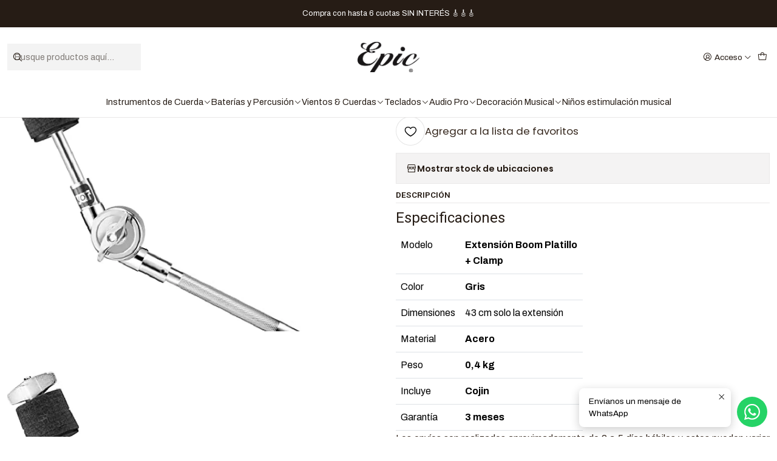

--- FILE ---
content_type: text/html; charset=utf-8
request_url: https://www.epicmusic.cl/extension-boom-platillo-clamp
body_size: 21821
content:






<!doctype html>

<html class="no-js" lang="es-CL" xmlns="http://www.w3.org/1999/xhtml">
  <head>
    

    <meta charset="UTF-8">
    <meta name="viewport" content="width=device-width, initial-scale=1.0">
    <title>Extensión Boom Platillo + Clamp</title>
    <meta name="description" content="Extensión Boom Platillo + Clamp">
    <meta name="robots" content="follow, all">

    <link rel="preconnect" href="https://images.jumpseller.com">
    <link rel="preconnect" href="https://cdnx.jumpseller.com">
    <link rel="preconnect" href="https://assets.jumpseller.com">
    <link rel="preconnect" href="https://files.jumpseller.com">
    <link rel="preconnect" href="https://fonts.googleapis.com">
    <link rel="preconnect" href="https://fonts.gstatic.com" crossorigin>

    

<!-- Facebook Meta tags for Product -->
<meta property="fb:app_id" content="283643215104248">

    <meta property="og:id" content="19396309">
    <meta property="og:title" content="Extensión Boom Platillo + Clamp">
    <meta property="og:type" content="product">
    
      
        <meta property="og:image" content="https://cdnx.jumpseller.com/epic-music/image/34974582/extension_boom_platillo_2.jpg?1683649973">
      

    

    
      <meta property="og:brand" content="EPIC">
    

    <meta property="product:is_product_shareable" content="1">

    
      <meta property="product:original_price:amount" content="39990.0">
      <meta property="product:price:amount" content="39990.0">
      
        <meta property="product:availability" content="instock">
      
    

    <meta property="product:original_price:currency" content="CLP">
    <meta property="product:price:currency" content="CLP">
  

<meta property="og:description" content="Extensión Boom Platillo + Clamp">
<meta property="og:url" content="https://www.epicmusic.cl/extension-boom-platillo-clamp">
<meta property="og:site_name" content="Guitarras y Bajos para todos - Epic Music">
<meta name="twitter:card" content="summary">


  <meta property="og:locale" content="es_CL">



    
      <link rel="alternate"  href="https://www.epicmusic.cl/extension-boom-platillo-clamp">
    

    <link rel="canonical" href="https://www.epicmusic.cl/extension-boom-platillo-clamp">

    
    <link rel="apple-touch-icon" type="image/x-icon" href="https://cdnx.jumpseller.com/epic-music/image/68921591/resize/57/57?1761085539" sizes="57x57">
    <link rel="apple-touch-icon" type="image/x-icon" href="https://cdnx.jumpseller.com/epic-music/image/68921591/resize/60/60?1761085539" sizes="60x60">
    <link rel="apple-touch-icon" type="image/x-icon" href="https://cdnx.jumpseller.com/epic-music/image/68921591/resize/72/72?1761085539" sizes="72x72">
    <link rel="apple-touch-icon" type="image/x-icon" href="https://cdnx.jumpseller.com/epic-music/image/68921591/resize/76/76?1761085539" sizes="76x76">
    <link rel="apple-touch-icon" type="image/x-icon" href="https://cdnx.jumpseller.com/epic-music/image/68921591/resize/114/114?1761085539" sizes="114x114">
    <link rel="apple-touch-icon" type="image/x-icon" href="https://cdnx.jumpseller.com/epic-music/image/68921591/resize/120/120?1761085539" sizes="120x120">
    <link rel="apple-touch-icon" type="image/x-icon" href="https://cdnx.jumpseller.com/epic-music/image/68921591/resize/144/144?1761085539" sizes="144x144">
    <link rel="apple-touch-icon" type="image/x-icon" href="https://cdnx.jumpseller.com/epic-music/image/68921591/resize/152/152?1761085539" sizes="152x152">

    <link rel="icon" type="image/png" href="https://cdnx.jumpseller.com/epic-music/image/68921591/resize/196/196?1761085539" sizes="196x196">
    <link rel="icon" type="image/png" href="https://cdnx.jumpseller.com/epic-music/image/68921591/resize/160/160?1761085539" sizes="160x160">
    <link rel="icon" type="image/png" href="https://cdnx.jumpseller.com/epic-music/image/68921591/resize/96/96?1761085539" sizes="96x96">
    <link rel="icon" type="image/png" href="https://cdnx.jumpseller.com/epic-music/image/68921591/resize/32/32?1761085539" sizes="32x32">
    <link rel="icon" type="image/png" href="https://cdnx.jumpseller.com/epic-music/image/68921591/resize/16/16?1761085539" sizes="16x16">

  <meta name="msapplication-TileColor" content="#95b200">
  <meta name="theme-color" content="#ffffff">



    <!-- jQuery -->
    <script src="https://code.jquery.com/jquery-3.7.1.min.js" integrity="sha256-/JqT3SQfawRcv/BIHPThkBvs0OEvtFFmqPF/lYI/Cxo=" crossorigin="anonymous" defer></script>

    <!-- Bootstrap -->
    <link href="https://cdn.jsdelivr.net/npm/bootstrap@5.3.3/dist/css/bootstrap.min.css" rel="stylesheet" integrity="sha384-QWTKZyjpPEjISv5WaRU9OFeRpok6YctnYmDr5pNlyT2bRjXh0JMhjY6hW+ALEwIH" crossorigin="anonymous">

    

    
      <!-- Swiper -->
      <link rel="stylesheet" href="https://cdn.jsdelivr.net/npm/swiper@11/swiper-bundle.min.css">
      <script src="https://cdn.jsdelivr.net/npm/swiper@11/swiper-bundle.min.js" defer></script>
    

    <script type="application/ld+json">
  [
    {
      "@context": "https://schema.org",
      "@type": "BreadcrumbList",
      "itemListElement": [
        
          {
          "@type": "ListItem",
          "position": 1,
          "item": {
          "name": "Inicio",
          "@id": "/"
          }
          }
          ,
        
          {
          "@type": "ListItem",
          "position": 2,
          "item": {
          "name": "Baterías y Percusión",
          "@id": "/baterias-y-percusion"
          }
          }
          ,
        
          {
          "@type": "ListItem",
          "position": 3,
          "item": {
          "name": "Accesorios",
          "@id": "/baterias-y-percusion/accesorios"
          }
          }
          ,
        
          {
          "@type": "ListItem",
          "position": 4,
          "item": {
          "name": "Extensión Boom Platillo + Clamp"
          }
          }
          
        
      ]
    },
    {
      "@context": "https://schema.org/"
      ,
        "@type": "Product",
        "name": "Extensión Boom Platillo + Clamp",
        "url": "https://www.epicmusic.cl/extension-boom-platillo-clamp",
        "itemCondition": "https://schema.org/NewCondition",
        "sku": "68313430853724",
        "image": "https://cdnx.jumpseller.com/epic-music/image/34974582/extension_boom_platillo_2.jpg?1683649973",
        
        "description": "Especificaciones																		Modelo						Extensión Boom Platillo + Clamp																Color						Gris																Dimensiones						43 cm solo la extensión&amp;nbsp;																Material						Acero																Peso						0,4 kg																Incluye						Cojin																Garantía						3 meses														Los&amp;nbsp;envíos&amp;nbsp;son realizados aproximadamente de&amp;nbsp;2&amp;nbsp;a 5 días hábiles&amp;nbsp;y estos pueden variar dependiendo de la&amp;nbsp;región donde se encuentre. Debe colocar al comprar su correo electrónico ya que por ese medio le será enviado el número de seguimiento correspondiente. Los envíos son&amp;nbsp;gratuitos. Los Prioritarios a RM si tienen costo,&amp;nbsp;más info de los envíos&amp;nbsp;aquí",
        
        "brand": {
          "@type": "Brand",
          "name": "EPIC"
        },
        
        
        
          "category": "Baterías y Percusión",
        
        "offers": {
          
            "@type": "Offer",
            "itemCondition": "https://schema.org/NewCondition",
            
            "availability": "https://schema.org/InStock",
            
            
              
            
            "price": "39990.0",
          
          "priceCurrency": "CLP",
          "seller": {
            "@type": "Organization",
            "name": "Guitarras y Bajos para todos - Epic Music"
          },
          "url": "https://www.epicmusic.cl/extension-boom-platillo-clamp",
          "shippingDetails": [
            {
            "@type": "OfferShippingDetails",
            "shippingDestination": [
            
            {
              "@type": "DefinedRegion",
              "addressCountry": "CL"
            }
            ]
            }
          ]
        }
      
    }
  ]
</script>


    <style type="text/css" data-js-stylesheet="layout">
      
      
      
      

      
      
      
        
          @import url('https://fonts.googleapis.com/css2?family=Roboto:ital,wght@0,100;0,200;0,300;0,400;0,500;0,600;0,700;0,800;1,100;1,200;1,300;1,400;1,500;1,600;1,700;1,800&display=swap');
        
      
        
          @import url('https://fonts.googleapis.com/css2?family=Archivo:ital,wght@0,100;0,200;0,300;0,400;0,500;0,600;0,700;0,800;1,100;1,200;1,300;1,400;1,500;1,600;1,700;1,800&display=swap');
        
      
        
          @import url('https://fonts.googleapis.com/css2?family=Albert+Sans:ital,wght@0,100;0,200;0,300;0,400;0,500;0,600;0,700;0,800;1,100;1,200;1,300;1,400;1,500;1,600;1,700;1,800&display=swap');
        
      
        
          @import url('https://fonts.googleapis.com/css2?family=Poppins:ital,wght@0,100;0,200;0,300;0,400;0,500;0,600;0,700;0,800;1,100;1,200;1,300;1,400;1,500;1,600;1,700;1,800&display=swap');
        
      

      @import url('https://unpkg.com/@phosphor-icons/web@2.1.1/src/regular/style.css');
      

      :root {
        --theme-icon-style: var(--icon-style-regular);
        --font-main: Roboto, sans-serif;
        --font-secondary: Archivo, sans-serif;
        --font-store-name: Albert Sans, sans-serif;
        --font-buttons: Poppins, sans-serif;
        --font-base-size: 16px;
        --title-size-mobile: var(--title-size-medium-mobile);
        --title-size-desktop: var(--title-size-medium-desktop);
        --title-weight: 400;
        --title-spacing: 0px;
        --title-text-transform: initial;
        --description-size-desktop: var(--description-size-desktop-medium);

        --store-name-size-mobile: var(--store-name-mobile-large);
        --store-name-size-desktop: var(--store-name-desktop-large);
        --store-name-weight: 400;

        
            --radius-style: 0px;
            --radius-style-adapt: 0px;
            --radius-style-inner: 0px;
          

        
            --button-style: 0px;
          
        --button-transform: inherit;

        --theme-section-padding: var(--theme-section-small-padding);
        --theme-block-padding: var(--theme-block-small-padding);
        --theme-block-wrapper-padding: var(--theme-block-wrapper-small-padding);

        --theme-border-style: solid;
        --theme-border-thickness: 1px;

        --theme-button-hover-size: 2px;

        --cart-header-logo-height-desktop: 50px;
        --cart-header-logo-height-mobile: 40px;

        --pb-name-weight: 600;
        --pb-name-spacing: 0px;
        --pb-name-text-transform: initial;
        --pb-alignment: start;
        --pb-color-label-status-bg: #FFFFFF;
        --pb-color-label-status-text: #000000;
        --pb-color-label-status-border: rgba(0, 0, 0, 0.1);
        --pb-color-label-new-bg: #007EA7;
        --pb-color-label-new-text: #FFFFFF;
        --pb-image-dimension: var(--aspect-ratio-square);
        
            --pb-colors-style-outer: 20px;
            --pb-colors-style-inner: 20px;
          
        
          --pb-colors-size-desktop: 20px;
          --pb-colors-size-mobile: 16px;
        

        --article-block-border-opacity: 0.2;

        --store-whatsapp-spacing: 1rem;
        --store-whatsapp-color-icon: #FFFFFF;
        --store-whatsapp-color-bg: #25D366;
        --store-whatsapp-color-bg-hover: #128C7E;
        --store-whatsapp-color-message-text: #000000;
        --store-whatsapp-color-message-bg: #FFFFFF;
        --store-whatsapp-color-message-shadow: rgba(0, 0, 0, 0.2);

        --av-popup-color-bg: #FFFFFF;
        --av-popup-color-text: #222222;
        --av-popup-color-button-accept-bg: #329B4F;
        --av-popup-color-button-accept-text: #FFFFFF;
        --av-popup-color-button-reject-bg: #DC2D13;
        --av-popup-color-button-reject-text: #FFFFFF;

        --breadcrumbs-margin-top: 8px;
        --breadcrumbs-margin-bottom: 8px;

        --color-discount: #D2040F;
        --color-discount-text: #FFFFFF;
        --color-ratings: #FF9F1C;
        --color-additional-icon: #000000;
        --color-additional-icon-active: #ED0914;
        --color-additional-background: #FFFFFF;
        --color-additional-border: rgba(0, 0, 0, 0.1);

        --carousel-nav-size: 20px;

        --theme-pb-image-transition: var(--theme-image-zoom);
        --theme-pb-image-transition-hover: var(--theme-image-zoom-hover);
      }

      
      
      
      [data-bundle-color="default"] {
        --color-background: #FFFFFF;
        --color-background-contrast: #222222;
        --color-background-contrast-op05: rgba(34, 34, 34, 0.05);
        --color-background-contrast-op3: rgba(34, 34, 34, 0.3);
        --color-background-contrast-op7: rgba(34, 34, 34, 0.7);
        --color-background-op0: rgba(255, 255, 255, 0.0);
        --color-main: #261C15;
        --color-main-op05: rgba(38, 28, 21, 0.05);
        --color-main-op1: rgba(38, 28, 21, 0.1);
        --color-main-op2: rgba(38, 28, 21, 0.2);
        --color-main-op3: rgba(38, 28, 21, 0.3);
        --color-main-op5: rgba(38, 28, 21, 0.5);
        --color-main-op7: rgba(38, 28, 21, 0.7);
        --color-main-op8: rgba(38, 28, 21, 0.8);
        --color-secondary: #35271D;
        --color-secondary-op05: rgba(53, 39, 29, 0.05);
        --color-secondary-op1: rgba(53, 39, 29, 0.1);
        --color-secondary-op3: rgba(53, 39, 29, 0.3);
        --color-secondary-op7: rgba(53, 39, 29, 0.7);
        --color-links: #007EA7;
        --color-links-hover: #261C15;
        --color-links-badge-hover: #0091c0;
        --color-links-contrast: #FFFFFF;
        --color-button-main-bg: #261C15;
        --color-button-main-bg-hover: #4f3a2c;
        --color-button-main-text: #F5F5F5;
        --color-button-secondary-bg: #6B818C;
        --color-button-secondary-bg-hover: #8ea0a9;
        --color-button-secondary-text: #FFFFFF;
        --color-border: var(--color-main-op1);
        --color-border-opacity: 0.1;
        --color-selection-text: #FFFFFF;
        --color-overlay: #FFFFFF;

        color: var(--color-main);
        background: var(--color-background);
      }
      
      
      
      [data-bundle-color="system-1"] {
        --color-background: #261C15;
        --color-background-contrast: #FFFFFF;
        --color-background-contrast-op05: rgba(255, 255, 255, 0.05);
        --color-background-contrast-op3: rgba(255, 255, 255, 0.3);
        --color-background-contrast-op7: rgba(255, 255, 255, 0.7);
        --color-background-op0: rgba(38, 28, 21, 0.0);
        --color-main: #FFFFFF;
        --color-main-op05: rgba(255, 255, 255, 0.05);
        --color-main-op1: rgba(255, 255, 255, 0.1);
        --color-main-op2: rgba(255, 255, 255, 0.2);
        --color-main-op3: rgba(255, 255, 255, 0.3);
        --color-main-op5: rgba(255, 255, 255, 0.5);
        --color-main-op7: rgba(255, 255, 255, 0.7);
        --color-main-op8: rgba(255, 255, 255, 0.8);
        --color-secondary: #E8E8D9;
        --color-secondary-op05: rgba(232, 232, 217, 0.05);
        --color-secondary-op1: rgba(232, 232, 217, 0.1);
        --color-secondary-op3: rgba(232, 232, 217, 0.3);
        --color-secondary-op7: rgba(232, 232, 217, 0.7);
        --color-links: #00B8F5;
        --color-links-hover: #FFFFFF;
        --color-links-badge-hover: #0fc3ff;
        --color-links-contrast: #FFFFFF;
        --color-button-main-bg: #F7F7F2;
        --color-button-main-bg-hover: #ffffff;
        --color-button-main-text: #261C15;
        --color-button-secondary-bg: #E8E8D9;
        --color-button-secondary-bg-hover: #ffffff;
        --color-button-secondary-text: #62757F;
        --color-border: var(--color-main-op1);
        --color-border-opacity: 0.1;
        --color-selection-text: #222222;
        --color-overlay: #261C15;

        color: var(--color-main);
        background: var(--color-background);
      }
      
      
      
      [data-bundle-color="system-2"] {
        --color-background: #F7F7F2;
        --color-background-contrast: #222222;
        --color-background-contrast-op05: rgba(34, 34, 34, 0.05);
        --color-background-contrast-op3: rgba(34, 34, 34, 0.3);
        --color-background-contrast-op7: rgba(34, 34, 34, 0.7);
        --color-background-op0: rgba(247, 247, 242, 0.0);
        --color-main: #261C15;
        --color-main-op05: rgba(38, 28, 21, 0.05);
        --color-main-op1: rgba(38, 28, 21, 0.1);
        --color-main-op2: rgba(38, 28, 21, 0.2);
        --color-main-op3: rgba(38, 28, 21, 0.3);
        --color-main-op5: rgba(38, 28, 21, 0.5);
        --color-main-op7: rgba(38, 28, 21, 0.7);
        --color-main-op8: rgba(38, 28, 21, 0.8);
        --color-secondary: #35271D;
        --color-secondary-op05: rgba(53, 39, 29, 0.05);
        --color-secondary-op1: rgba(53, 39, 29, 0.1);
        --color-secondary-op3: rgba(53, 39, 29, 0.3);
        --color-secondary-op7: rgba(53, 39, 29, 0.7);
        --color-links: #007EA7;
        --color-links-hover: #261C15;
        --color-links-badge-hover: #0091c0;
        --color-links-contrast: #FFFFFF;
        --color-button-main-bg: #261C15;
        --color-button-main-bg-hover: #4f3a2c;
        --color-button-main-text: #F5F5F5;
        --color-button-secondary-bg: #6B818C;
        --color-button-secondary-bg-hover: #8ea0a9;
        --color-button-secondary-text: #FFFFFF;
        --color-border: var(--color-main-op1);
        --color-border-opacity: 0.1;
        --color-selection-text: #FFFFFF;
        --color-overlay: #F7F7F2;

        color: var(--color-main);
        background: var(--color-background);
      }
      
      
      
      [data-bundle-color="system-3"] {
        --color-background: #FFFFFF;
        --color-background-contrast: #222222;
        --color-background-contrast-op05: rgba(34, 34, 34, 0.05);
        --color-background-contrast-op3: rgba(34, 34, 34, 0.3);
        --color-background-contrast-op7: rgba(34, 34, 34, 0.7);
        --color-background-op0: rgba(255, 255, 255, 0.0);
        --color-main: #261C15;
        --color-main-op05: rgba(38, 28, 21, 0.05);
        --color-main-op1: rgba(38, 28, 21, 0.1);
        --color-main-op2: rgba(38, 28, 21, 0.2);
        --color-main-op3: rgba(38, 28, 21, 0.3);
        --color-main-op5: rgba(38, 28, 21, 0.5);
        --color-main-op7: rgba(38, 28, 21, 0.7);
        --color-main-op8: rgba(38, 28, 21, 0.8);
        --color-secondary: #35271D;
        --color-secondary-op05: rgba(53, 39, 29, 0.05);
        --color-secondary-op1: rgba(53, 39, 29, 0.1);
        --color-secondary-op3: rgba(53, 39, 29, 0.3);
        --color-secondary-op7: rgba(53, 39, 29, 0.7);
        --color-links: #007EA7;
        --color-links-hover: #261C15;
        --color-links-badge-hover: #0091c0;
        --color-links-contrast: #FFFFFF;
        --color-button-main-bg: #261C15;
        --color-button-main-bg-hover: #4f3a2c;
        --color-button-main-text: #F5F5F5;
        --color-button-secondary-bg: #6B818C;
        --color-button-secondary-bg-hover: #8ea0a9;
        --color-button-secondary-text: #FFFFFF;
        --color-border: var(--color-main-op1);
        --color-border-opacity: 0.1;
        --color-selection-text: #FFFFFF;
        --color-overlay: #FFFFFF;

        color: var(--color-main);
        background: var(--color-background);
      }
      
      
      
      [data-bundle-color="system-4"] {
        --color-background: #FFFFFF;
        --color-background-contrast: #222222;
        --color-background-contrast-op05: rgba(34, 34, 34, 0.05);
        --color-background-contrast-op3: rgba(34, 34, 34, 0.3);
        --color-background-contrast-op7: rgba(34, 34, 34, 0.7);
        --color-background-op0: rgba(255, 255, 255, 0.0);
        --color-main: #261C15;
        --color-main-op05: rgba(38, 28, 21, 0.05);
        --color-main-op1: rgba(38, 28, 21, 0.1);
        --color-main-op2: rgba(38, 28, 21, 0.2);
        --color-main-op3: rgba(38, 28, 21, 0.3);
        --color-main-op5: rgba(38, 28, 21, 0.5);
        --color-main-op7: rgba(38, 28, 21, 0.7);
        --color-main-op8: rgba(38, 28, 21, 0.8);
        --color-secondary: #35271D;
        --color-secondary-op05: rgba(53, 39, 29, 0.05);
        --color-secondary-op1: rgba(53, 39, 29, 0.1);
        --color-secondary-op3: rgba(53, 39, 29, 0.3);
        --color-secondary-op7: rgba(53, 39, 29, 0.7);
        --color-links: #007EA7;
        --color-links-hover: #261C15;
        --color-links-badge-hover: #0091c0;
        --color-links-contrast: #FFFFFF;
        --color-button-main-bg: #261C15;
        --color-button-main-bg-hover: #4f3a2c;
        --color-button-main-text: #F5F5F5;
        --color-button-secondary-bg: #6B818C;
        --color-button-secondary-bg-hover: #8ea0a9;
        --color-button-secondary-text: #FFFFFF;
        --color-border: var(--color-main-op1);
        --color-border-opacity: 0.1;
        --color-selection-text: #FFFFFF;
        --color-overlay: #FFFFFF;

        color: var(--color-main);
        background: var(--color-background);
      }
      

      
      :is(.product-block__attributes, .store-product__attributes) {
        display: none !important;
      }
      

      .product-block__labels,
      .product-block__labels > .d-flex {
        align-items: start;
      }

      

      

      
      .product-stock[data-label="available"] {
        display: none !important;
      }
      

      
      .product-stock__text-exact {
        display: none !important;
      }
      

      

      
      #buy-now-button:disabled {
        display: block !important;
        visibility: hidden !important;
      }

      @media screen and (max-width: 768px) {
        #buy-now-button:disabled {
          display: none !important;
        }
      }
      

      

      

      

      
        .button--style:before {
          display: none;
        }
      

      

      

      

      

      

      

      

      
    </style>

    <link rel="stylesheet" href="https://assets.jumpseller.com/store/epic-music/themes/850221/app.min.css?1769001406">
    
    
    
      <link rel="stylesheet" href="https://cdnjs.cloudflare.com/ajax/libs/aos/2.3.4/aos.css" integrity="sha512-1cK78a1o+ht2JcaW6g8OXYwqpev9+6GqOkz9xmBN9iUUhIndKtxwILGWYOSibOKjLsEdjyjZvYDq/cZwNeak0w==" crossorigin="anonymous" >
    

    <script type="application/json" id="theme-data">
  {
    "is_preview": false,
    "template": "product",
    "cart": {
      "url": "/cart",
      "debounce": 50
    },
    "language": "cl",
    "order": {
      "totalOutstanding": 0.0,
      "productsCount": 0,
      "checkoutUrl": "https://www.epicmusic.cl/v2/checkout/vertical/",
      "url": "/cart",
      "remainingForFreeShippingMessage": "",
      "minimumPurchase": {
        "conditionType": "",
        "conditionValue": 0
      }
    },
    "currency_code": "CLP",
    "translations": {
      "active_price": "Precio por unidad",
      "added_singular": "1 unidad de %{name} ha sido agregada.",
      "added_qty_plural": "%{qty} unidades de %{name} fueron agregadas.",
      "added_to_cart": "agregado al carro",
      "add_to_cart": "Agregar al carro",
      "added_to_wishlist": "%{name} se agregó a tu lista de favoritos",
      "available_in_stock": "Disponible en stock",
      "buy": "Comprar",
      "buy_now": "Comprar ahora",
      "buy_now_not_allowed": "No puedes comprar ahora con la cantidad actual elegida.",
      "buy_quantity": "Comprar cantidad",
      "check_this": "Mira esto:",
      "contact_us": "Contáctanos",
      "continue_shopping": "Seguir comprando",
      "copy_to_clipboard": "Copiar al portapapeles",
      "coupons_list_title": "Cupones de descuento aplicados",
      "coupons_list_success_text1": "Tu código",
      "coupons_list_success_text2": "ha sido exitosamente eliminado. Esta página se actualizará.",
      "counter_text_weeks": "semanas",
      "counter_text_days": "días",
      "counter_text_hours": "horas",
      "counter_text_minutes": "minutos",
      "counter_text_seconds": "segundos",
      "customer_register_back_link_url": "/customer/login",
      "customer_register_back_link_text": "¿Ya tienes una cuenta? Puedes ingresar aquí.",
      "decrease_quantity": "Reducir cantidad",
      "discount_off": "Descuento (%)",
      "discount_message": "Esta promoción es válida desde %{date_begins} hasta %{date_expires}",
      "error_adding_to_cart": "Error al añadir al carrito",
      "error_downloading": "Error al intentar descargar",
      "error_fetching_cart": "Error al recuperar el carrito",
      "error_updating_to_cart": "Error al actualizar el carrito",
      "error_adding_to_wishlist": "Error al añadir a la lista de favoritos",
      "error_removing_from_wishlist": "Error al eliminar de la lista de deseos",
      "files_too_large": "La suma del tamaño de los archivos seleccionados debe ser inferior a 10MB.",
      "fill_country_region_shipping": "Por favor ingresa el país y región para calcular los costos de envío.",
      "go_to": "Ir a",
      "go_to_cart": "Ir al carrito",
      "go_to_shopping_cart": "Ir al carrito de compras",
      "go_to_wishlist": "Revisa tu Wishlist",
      "increase_quantity": "Aumentar cantidad",
      "low_stock_basic": "Stock bajo",
      "low_stock_limited": "Date prisa, quedan pocas unidades",
      "low_stock_alert": "Date prisa, ya casi se agota",
      "low_stock_basic_exact": "Quedan %{qty} unidades",
      "low_stock_limited_exact": "Date prisa, solo quedan %{qty} unidades",
      "low_stock_alert_exact": "Date prisa, solo quedan %{qty} en stock",
      "minimum_quantity": "Cantidad mínima",
      "more_info": "Me gustaría más información sobre este producto:",
      "newsletter_message_success": "Registrado con éxito",
      "newsletter_message_error": "Error al registrarse, por favor intenta nuevamente más tarde.",
      "newsletter_message_success_captcha": "Éxito en el captcha",
      "newsletter_message_error_captcha": "Error en captcha",
      "newsletter_text_placeholder": "email@dominio.com",
      "newsletter_text_button": "Suscríbete",
      "notify_me_when_available": "Notificarme cuando esté disponible",
      "no_shipping_methods": "No hay métodos de envío disponibles para tu dirección de envío.",
      "OFF": "OFF",
      "out_of_stock": "Agotado",
      "proceed_to_checkout": "Proceder al Pago",
      "product_stock_locations_link_text": "Ver en Google Maps",
      "remove": "Eliminar",
      "removed_from_wishlist": "%{name} fue eliminado de tu Wishlist",
      "send_us_a_message": "Mándanos un mensaje",
      "share_on": "Compartir en",
      "show_more": "Muestra Más",
      "show_less": "Muestra menos",
      "success": "Éxito",
      "success_adding_to_cart": "Éxito al añadir al carrito",
      "success_adding_to_wishlist": "¡Agregado al Wishlist!",
      "success_removing_from_wishlist": "Eliminado del Wishlist",
      "SKU": "SKU",
      "variant_out_of_stock": "Esta opción está actualmente agotada.",
      "x_units_in_stock": "%{qty} unidades en stock",
      "your_cart_is_empty": "Tu carro está vacío"
    },
    "options": {
      "av_popup_button_reject_redirect": "https://jumpseller.com",
      "display_cart_notification": true,
      "filters_desktop": true,
      "quantity": "Cantidad",
      "tax_label": "+ impuestos"
    }
  }
</script>

<script>
  function callonDOMLoaded(callback) {
    document.readyState === 'loading' ? window.addEventListener('DOMContentLoaded', callback) : callback();
  }
  function callonComplete(callback) {
    document.readyState === 'complete' ? callback() : window.addEventListener('load', callback);
  }
  Object.defineProperty(window, 'theme', {
    value: Object.freeze(JSON.parse(document.querySelector('#theme-data').textContent)),
    writable: false,
    configurable: false,
  });
</script>




    
  <meta name="csrf-param" content="authenticity_token" />
<meta name="csrf-token" content="0mSlDvy8k_yZSsUDg-Ey5afWj44f8OLpIu6WzUsW24Zr6Gbob7o4q0tsXxhc7onwYwSkqmG5t3ZegFbQHXZ3ig" />





  <!-- Google Tag Manager -->
    <script>(function(w,d,s,l,i){w[l]=w[l]||[];w[l].push({'gtm.start':
    new Date().getTime(),event:'gtm.js'});var f=d.getElementsByTagName(s)[0],
    j=d.createElement(s),dl=l!='dataLayer'?'&l='+l:'';j.async=true;j.src=
    'https://www.googletagmanager.com/gtm.js?id='+i+dl;f.parentNode.insertBefore(j,f);
    })(window,document,'script','dataLayer', "GTM-MQBH9XP");</script>
    <!-- End Google Tag Manager -->


  <script async src="https://www.googletagmanager.com/gtag/js?id=AW-851328112"></script>


<script>
  window.dataLayer = window.dataLayer || [];

  function gtag() {
    dataLayer.push(arguments);
  }

  gtag('js', new Date());

  // custom dimensions (for OKRs metrics)
  let custom_dimension_params = { custom_map: {} };
  
  custom_dimension_params['custom_map']['dimension1'] = 'theme';
  custom_dimension_params['theme'] = "simple";
  
  

  // Send events to Jumpseller GA Account
  // gtag('config', 'G-JBWEC7QQTS', Object.assign({}, { 'allow_enhanced_conversions': true }, custom_dimension_params));

  // Send events to Store Owner GA Account
  
  
  gtag('config', 'GTM-MQBH9XP');
  
  
  gtag('config', 'AW-851328112', { 'allow_enhanced_conversions': true });
  

  

  let order_items = null;

  
  // view_item - a user follows a link that goes directly to a product page
  gtag('event', 'view_item', {
    currency: "CLP",
    items: [{
      item_id: "68313430853724",
      item_name: "Extensión Boom Platillo + Clamp",
      discount: "0.0",
      item_brand: "EPIC",
      price: "39990.0",
      currency: "CLP"
    }],
    value: "39990.0",
  });

  

  
</script>



  <script>
    (function (i, s, o, g, r, a, m) {
      i['GoogleAnalyticsObject'] = r;
      i[r] = i[r] || function () {
        (i[r].q = i[r].q || []).push(arguments)
      }, i[r].l = 1 * new Date();
      a = s.createElement(o),
        m = s.getElementsByTagName(o)[0];
      a.async = 1;
      a.src = g;
      m.parentNode.insertBefore(a, m)
    })(window, document, 'script', '//www.google-analytics.com/analytics.js', 'ga');

    ga('create', 'UA-130118867-1', "www.epicmusic.cl");
    ga('set', 'anonymizeIp', true);
    ga('send', 'pageview');

    
  </script>






<script>
  // Pixel code

  // dont send fb events if page is rendered inside an iframe (like admin theme preview)
  if(window.self === window.top) {
    !function(f,b,e,v,n,t,s){if(f.fbq)return;n=f.fbq=function(){n.callMethod?
    n.callMethod.apply(n,arguments):n.queue.push(arguments)};if(!f._fbq)f._fbq=n;
    n.push=n;n.loaded=!0;n.version='2.0';n.agent='pljumpseller';n.queue=[];t=b.createElement(e);t.async=!0;
    t.src=v;s=b.getElementsByTagName(e)[0];s.parentNode.insertBefore(t,s)}(window,
    document,'script','https://connect.facebook.net/' + getNavigatorLocale() + '/fbevents.js');

    var data = {};

    data.currency = 'CLP';
    data.total = '0.0';
    data.products_count = '0';

    

    data.content_ids = [19396309];
    data.contents = [{"id":19396309,"quantity":1,"item_price":39990.0,"item_discount":0.0}];
    data.single_value = 39990.0;

    // Line to enable Manual Only mode.
    fbq('set', 'autoConfig', false, '1094159724103198');

    // FB Pixel Advanced Matching
    
    
    var advancedCustomerData = {
      'em' : '',
      'fn' : '',
      'ln' : '',
      'ph' : '',
      'ct' : '',
      'zp' : '',
      'country' : ''
    };

    var missingCustomerData = Object.values(advancedCustomerData).some(function(value) { return value.length == 0 });

    if(missingCustomerData) {
      fbq('init', '1094159724103198');
    } else {
      fbq('init', '1094159724103198', advancedCustomerData);
    }

    // PageView - build audience views (default FB Pixel behaviour)
    fbq('track', 'PageView');

    // AddToCart - released on page load after a product was added to cart
    

    // track conversion events, ordered by importance (not in this doc)
    // https://developers.facebook.com/docs/facebook-pixel/api-reference%23events

    
      // ViewContent - When a key page is viewed such as a product page
      

    

    function getNavigatorLocale(){
      return navigator.language.replace(/-/g,'_')
    }
  }
</script>





<script src="https://files.jumpseller.com/javascripts/dist/jumpseller-2.0.0.js" defer="defer"></script></head>

  <body
    data-bundle-color="default"
    
    
  >
    <script src="https://assets.jumpseller.com/store/epic-music/themes/850221/theme.min.js?1769001406" defer></script>
    <script src="https://assets.jumpseller.com/store/epic-music/themes/850221/custom.min.js?1769001406" defer></script>
    

    <!-- Bootstrap JS -->
    <script src="https://cdn.jsdelivr.net/npm/bootstrap@5.3.3/dist/js/bootstrap.bundle.min.js" integrity="sha384-YvpcrYf0tY3lHB60NNkmXc5s9fDVZLESaAA55NDzOxhy9GkcIdslK1eN7N6jIeHz" crossorigin="anonymous" defer></script>
    <script>
      document.addEventListener('DOMContentLoaded', function () {
        const tooltipTriggerList = document.querySelectorAll('[data-bs-toggle="tooltip"]'); // Initialize Bootstrap Tooltips
        const tooltipList = [...tooltipTriggerList].map((tooltipTriggerEl) => new bootstrap.Tooltip(tooltipTriggerEl));
      });
    </script>

    

    <div class="main-container" data-layout="product">
      <div class="toast-notification__wrapper top-right"></div>
      <div id="top_components"><div id="component-16473122" class="theme-component show">


















<style>
  .header {
    --theme-max-width: 1320px;
    --header-logo-height-mobile: 40px;
    --header-logo-height-desktop: 50px;
    
      --header-overlap-opacity: 0.6;
      --header-floating-shadow: 0.25;
    
  }
  .header,
  .top-bar,
  #mobile-menu,
  .mobile-nav {
    --header-nav-font-weight: 400;
  }
</style>

<header
  class="header header--fixed header--push"
  data-fixed="true"
  data-border="true"
  data-uppercase="false"
  data-bundle-color="default"
  data-version="v1"
  data-toolbar="false"
  data-overlap="false"
  data-floating="false"
  data-js-component="16473122"
>
  <div class="h-100 header__container">
    <div class="row h-100 align-items-center justify-content-between header__wrapper">
      
          <div class="col-auto col-sm header__column">
            <ul class="justify-content-start header__menu">




  
  <li class="header__item d-flex d-lg-none">
    <button type="button" class="button header__link" data-bs-toggle="offcanvas" data-bs-target="#mobile-menu" aria-controls="mobile-menu" aria-label="Menú">
      
        <i class="theme-icon ph ph-list header__icon"></i>
      
      <div class="d-none d-md-block header__text">Menú</div>
    </button>
  </li>






  





  <li class="header__item header__item--search">
    <button type="button" class="button header__link header__link--search toggle-header-search d-lg-none" aria-label="Buscar">
      
        <i class="theme-icon ph ph-magnifying-glass header__icon"></i>
      
      
        <div class="d-none d-md-block header__text">Buscar</div>
      
    </button>

    <a role="button" class="button d-block d-lg-none header__close-mobile-search toggle-header-search"><i class="ph ph-x"></i></a>

    


  
  <form
    
      class="header-search"
    
    method="get"
    action="/search"
  >
    <button type="submit" class="button header-search__submit" title="Buscar"><i class="theme-icon ph ph-magnifying-glass"></i></button>

    <input
      type="text"
      
      class="text header-search__input"
      value=""
      name="q"
      placeholder="Busque productos aquí..."
    >
  </form>

  <a role="button" class="button d-block d-lg-none header__close-mobile-search toggle-header-search"><i class="ph ph-x"></i></a>



  </li>



</ul>
          </div>

          <div class="col col-sm header__column">
            













  
      <div class="theme-store-name">
        <a href="https://www.epicmusic.cl" class="header__brand" title="Ir a la página de inicio">
    <img src="https://images.jumpseller.com/store/epic-music/store/logo/Logo_epic_grande.jpg?1724967398" alt="Guitarras y Bajos para todos - Epic Music" class="header__logo" width="auto" height="auto" loading="eager">
  </a>
      </div>
  


          </div>

          <div class="col-auto col-sm header__column">
            <ul class="justify-content-end header__menu">



















  

  

  
    <li class="header__item header__item--login">
      <button
        type="button"
        class="button dropdown-toggle header__link"
        id="header-dropdown-login"
        data-bs-toggle="dropdown"
        data-bs-display="static"
        aria-expanded="false"
        aria-label="Acceso"
      >
        
          <i class="theme-icon ph ph-user-circle header__icon"></i>
        
        
          <div class="d-none d-md-block header__text">Acceso</div>
        
        
          <i class="theme-icon ph ph-caret-down header__angle d-none d-sm-block"></i>
        
      </button>

      
    <ul class="dropdown-menu dropdown-menu-end theme-dropdown" aria-labelledby="header-dropdown-login">
      
        <li class="theme-dropdown__item">
          <a href="/customer/login" class="dropdown-item theme-dropdown__link" title="Entra en tu cuenta">Ingresar</a>
        </li>

        <li class="theme-dropdown__item">
          <a href="/customer/registration" class="dropdown-item theme-dropdown__link" title="Crear cuenta">Crear cuenta</a>
        </li>
      
    </ul>
  
    </li>
  






  
      <li class="header__item header__item--cart">
        
          <button
            type="button"
            class="button header__link"
            data-bs-toggle="offcanvas"
            data-bs-target="#sidebar-cart"
            aria-controls="sidebar-cart"
            aria-label="Carro"
          >
            
  
    <i class="theme-icon ph ph-tote header__icon"></i>
  

  <div class="header__text header__text--counter theme-cart-counter" data-products-count="0">0</div>

  

          </button>
        
      </li>
    

</ul>
          </div>
        
    </div>
  </div>
  <!-- end .header__container -->

  
    
  
    









<div
  class="d-none d-lg-block header-navigation"
  
>
  <nav
    class="container d-flex align-items-start justify-content-center header-nav"
    data-border="true"
    data-uppercase="false"
    
    data-js-component="16473151"
  >
    <ul class="no-bullet justify-content-center header-nav__menu header-nav__menu--center">
      

      
        <li class="header-nav__item dropdown header-nav__item--hover">
          
            
                <a
                    href="/instrumentos-de-cuerda"
                  class="button header-nav__anchor"
                  title="Ir a Instrumentos de Cuerda"
                  data-event="hover"
                  
                >Instrumentos de Cuerda<i class="ph ph-caret-down header-nav__caret"></i>
                </a>
            

            
              <div class="dropdown-menu header-flyout">
  <ul class="no-bullet header-flyout__menu">
    
      <li class="header-flyout__item dropdown header-flyout__item--hover">
        
          
              <a
                
                  href="/guitarras"
                
                class="dropdown-item header-flyout__link header-flyout__link--has-dropdown"
                title="Ir a Guitarras"
                data-event="hover"
              >Guitarras<i class="ph ph-caret-right header-flyout__caret"></i>
              </a>
          

          <div class="dropdown-menu header-flyout">
  <ul class="no-bullet header-flyout__menu">
    
      <li class="header-flyout__item dropdown header-flyout__item--hover">
        
          
              <a
                
                  href="/guitarras/acusticas"
                
                class="dropdown-item header-flyout__link header-flyout__link--has-dropdown"
                title="Ir a Guitarras Acústicas"
                data-event="hover"
              >Guitarras Acústicas<i class="ph ph-caret-right header-flyout__caret"></i>
              </a>
          

          <div class="dropdown-menu header-flyout">
  <ul class="no-bullet header-flyout__menu">
    
      <li class="header-flyout__item">
        
          <a
            href="/guitarras/acusticas/cuerdas-nylon"
            class="dropdown-item header-flyout__link"
            title="Ir a Guitarras clásicas y nylon"
            
          >Guitarras clásicas y nylon</a>
        
      </li>
    
      <li class="header-flyout__item">
        
          <a
            href="/guitarras/acusticas/cuerdas-metalicas"
            class="dropdown-item header-flyout__link"
            title="Ir a Guitarras Cuerdas Metálicas"
            
          >Guitarras Cuerdas Metálicas</a>
        
      </li>
    

    
      <li class="header-flyout__item">
        <a
          href="/guitarras/acusticas"
          class="dropdown-item header-flyout__link header-flyout__link--last"
          title="Ver todo en Guitarras Acústicas"
          
        >
          Ver todo
          <i class="ph ph-caret-double-right"></i>
        </a>
      </li>
    
  </ul>
</div>

        
      </li>
    
      <li class="header-flyout__item">
        
          <a
            href="/guitarras/electricas"
            class="dropdown-item header-flyout__link"
            title="Ir a Guitarras Eléctricas"
            
          >Guitarras Eléctricas</a>
        
      </li>
    
      <li class="header-flyout__item dropdown header-flyout__item--hover">
        
          
              <a
                
                  href="/guitarras/electroacusticas"
                
                class="dropdown-item header-flyout__link header-flyout__link--has-dropdown"
                title="Ir a Guitarras Electroacústicas"
                data-event="hover"
              >Guitarras Electroacústicas<i class="ph ph-caret-right header-flyout__caret"></i>
              </a>
          

          <div class="dropdown-menu header-flyout">
  <ul class="no-bullet header-flyout__menu">
    
      <li class="header-flyout__item">
        
          <a
            href="/guitarras/electroacusticas/varios"
            class="dropdown-item header-flyout__link"
            title="Ir a Guitarras Electroacústicas"
            
          >Guitarras Electroacústicas</a>
        
      </li>
    

    
      <li class="header-flyout__item">
        <a
          href="/guitarras/electroacusticas"
          class="dropdown-item header-flyout__link header-flyout__link--last"
          title="Ver todo en Guitarras Electroacústicas"
          
        >
          Ver todo
          <i class="ph ph-caret-double-right"></i>
        </a>
      </li>
    
  </ul>
</div>

        
      </li>
    
      <li class="header-flyout__item">
        
          <a
            href="/packs"
            class="dropdown-item header-flyout__link"
            title="Ir a Packs"
            
          >Packs</a>
        
      </li>
    
      <li class="header-flyout__item">
        
          <a
            href="/fundas-guitarra"
            class="dropdown-item header-flyout__link"
            title="Ir a Fundas Guitarra"
            
          >Fundas Guitarra</a>
        
      </li>
    
      <li class="header-flyout__item">
        
          <a
            href="/amplificadores"
            class="dropdown-item header-flyout__link"
            title="Ir a Amplificadores"
            
          >Amplificadores</a>
        
      </li>
    
      <li class="header-flyout__item">
        
          <a
            href="/guitarras/accesorios"
            class="dropdown-item header-flyout__link"
            title="Ir a Accesorios"
            
          >Accesorios</a>
        
      </li>
    
      <li class="header-flyout__item">
        
          <a
            href="/guitarras/pedales-y-efectos"
            class="dropdown-item header-flyout__link"
            title="Ir a Pedales y Efectos"
            
          >Pedales y Efectos</a>
        
      </li>
    

    
      <li class="header-flyout__item">
        <a
          href="/guitarras"
          class="dropdown-item header-flyout__link header-flyout__link--last"
          title="Ver todo en Guitarras"
          
        >
          Ver todo
          <i class="ph ph-caret-double-right"></i>
        </a>
      </li>
    
  </ul>
</div>

        
      </li>
    
      <li class="header-flyout__item dropdown header-flyout__item--hover">
        
          
              <a
                
                  href="/ukeleles"
                
                class="dropdown-item header-flyout__link header-flyout__link--has-dropdown"
                title="Ir a Ukeleles"
                data-event="hover"
              >Ukeleles<i class="ph ph-caret-right header-flyout__caret"></i>
              </a>
          

          <div class="dropdown-menu header-flyout">
  <ul class="no-bullet header-flyout__menu">
    
      <li class="header-flyout__item">
        
          <a
            href="/ukeleles/soprano"
            class="dropdown-item header-flyout__link"
            title="Ir a Soprano"
            
          >Soprano</a>
        
      </li>
    
      <li class="header-flyout__item">
        
          <a
            href="/ukeleles/concierto"
            class="dropdown-item header-flyout__link"
            title="Ir a Concierto"
            
          >Concierto</a>
        
      </li>
    
      <li class="header-flyout__item">
        
          <a
            href="/ukeleles/tenor"
            class="dropdown-item header-flyout__link"
            title="Ir a Tenor"
            
          >Tenor</a>
        
      </li>
    
      <li class="header-flyout__item">
        
          <a
            href="/electroacustico"
            class="dropdown-item header-flyout__link"
            title="Ir a Electroacústico"
            
          >Electroacústico</a>
        
      </li>
    
      <li class="header-flyout__item">
        
          <a
            href="/fundas-ukelele"
            class="dropdown-item header-flyout__link"
            title="Ir a Fundas Ukelele"
            
          >Fundas Ukelele</a>
        
      </li>
    
      <li class="header-flyout__item">
        
          <a
            href="/ukeleles/Accesorios-Ukelele"
            class="dropdown-item header-flyout__link"
            title="Ir a Accesorios Ukelele"
            
          >Accesorios Ukelele</a>
        
      </li>
    

    
      <li class="header-flyout__item">
        <a
          href="/ukeleles"
          class="dropdown-item header-flyout__link header-flyout__link--last"
          title="Ver todo en Ukeleles"
          
        >
          Ver todo
          <i class="ph ph-caret-double-right"></i>
        </a>
      </li>
    
  </ul>
</div>

        
      </li>
    
      <li class="header-flyout__item dropdown header-flyout__item--hover">
        
          
              <a
                
                  href="/bajos"
                
                class="dropdown-item header-flyout__link header-flyout__link--has-dropdown"
                title="Ir a Bajos"
                data-event="hover"
              >Bajos<i class="ph ph-caret-right header-flyout__caret"></i>
              </a>
          

          <div class="dropdown-menu header-flyout">
  <ul class="no-bullet header-flyout__menu">
    
      <li class="header-flyout__item">
        
          <a
            href="/bajos/bajos-electricos"
            class="dropdown-item header-flyout__link"
            title="Ir a Bajos Eléctricos"
            
          >Bajos Eléctricos</a>
        
      </li>
    
      <li class="header-flyout__item">
        
          <a
            href="/bajos/acusticos-electroacusticos"
            class="dropdown-item header-flyout__link"
            title="Ir a Bajos Electroacústicos"
            
          >Bajos Electroacústicos</a>
        
      </li>
    
      <li class="header-flyout__item">
        
          <a
            href="/bajos/amplificadores"
            class="dropdown-item header-flyout__link"
            title="Ir a Amplificadores Bajo"
            
          >Amplificadores Bajo</a>
        
      </li>
    

    
      <li class="header-flyout__item">
        <a
          href="/bajos"
          class="dropdown-item header-flyout__link header-flyout__link--last"
          title="Ver todo en Bajos"
          
        >
          Ver todo
          <i class="ph ph-caret-double-right"></i>
        </a>
      </li>
    
  </ul>
</div>

        
      </li>
    
      <li class="header-flyout__item">
        
          <a
            href="/"
            class="dropdown-item header-flyout__link"
            title="Ir a Banjo"
            
          >Banjo</a>
        
      </li>
    

    
      <li class="header-flyout__item">
        <a
          href="/instrumentos-de-cuerda"
          class="dropdown-item header-flyout__link header-flyout__link--last"
          title="Ver todo en Instrumentos de Cuerda"
          
        >
          Ver todo
          <i class="ph ph-caret-double-right"></i>
        </a>
      </li>
    
  </ul>
</div>

            
          
        </li>
      
        <li class="header-nav__item dropdown header-nav__item--hover">
          
            
                <a
                    href="/baterias-y-percusion"
                  class="button header-nav__anchor"
                  title="Ir a Baterías y Percusión"
                  data-event="hover"
                  
                >Baterías y Percusión<i class="ph ph-caret-down header-nav__caret"></i>
                </a>
            

            
              <div class="dropdown-menu header-flyout">
  <ul class="no-bullet header-flyout__menu">
    
      <li class="header-flyout__item">
        
          <a
            href="/baterias-y-percusion/accesoios"
            class="dropdown-item header-flyout__link"
            title="Ir a Accesorios"
            
          >Accesorios</a>
        
      </li>
    
      <li class="header-flyout__item">
        
          <a
            href="/bar-chimes"
            class="dropdown-item header-flyout__link"
            title="Ir a Bar Chimes"
            
          >Bar Chimes</a>
        
      </li>
    
      <li class="header-flyout__item">
        
          <a
            href="/baterias-y-percusion/baterias/acusticas"
            class="dropdown-item header-flyout__link"
            title="Ir a Baterías Acústicas"
            
          >Baterías Acústicas</a>
        
      </li>
    
      <li class="header-flyout__item">
        
          <a
            href="/baterias-y-percusion/baterias/electronicas"
            class="dropdown-item header-flyout__link"
            title="Ir a Baterías Electrónicas"
            
          >Baterías Electrónicas</a>
        
      </li>
    
      <li class="header-flyout__item">
        
          <a
            href="/percusion/bongos"
            class="dropdown-item header-flyout__link"
            title="Ir a Bongos"
            
          >Bongos</a>
        
      </li>
    
      <li class="header-flyout__item">
        
          <a
            href="/cajones"
            class="dropdown-item header-flyout__link"
            title="Ir a Cajones"
            
          >Cajones</a>
        
      </li>
    
      <li class="header-flyout__item">
        
          <a
            href="/congas"
            class="dropdown-item header-flyout__link"
            title="Ir a Congas"
            
          >Congas</a>
        
      </li>
    
      <li class="header-flyout__item">
        
          <a
            href="/djembe"
            class="dropdown-item header-flyout__link"
            title="Ir a Djembe"
            
          >Djembe</a>
        
      </li>
    
      <li class="header-flyout__item">
        
          <a
            href="/percusion/guiro"
            class="dropdown-item header-flyout__link"
            title="Ir a Güiro"
            
          >Güiro</a>
        
      </li>
    
      <li class="header-flyout__item">
        
          <a
            href="/pandero"
            class="dropdown-item header-flyout__link"
            title="Ir a Pandero"
            
          >Pandero</a>
        
      </li>
    
      <li class="header-flyout__item">
        
          <a
            href="/tank-drums"
            class="dropdown-item header-flyout__link"
            title="Ir a Tank Drums"
            
          >Tank Drums</a>
        
      </li>
    

    
      <li class="header-flyout__item">
        <a
          href="/baterias-y-percusion"
          class="dropdown-item header-flyout__link header-flyout__link--last"
          title="Ver todo en Baterías y Percusión"
          
        >
          Ver todo
          <i class="ph ph-caret-double-right"></i>
        </a>
      </li>
    
  </ul>
</div>

            
          
        </li>
      
        <li class="header-nav__item dropdown header-nav__item--hover">
          
            
                <a
                    href="/instrumentos-de-viento"
                  class="button header-nav__anchor"
                  title="Ir a Vientos &amp; Cuerdas"
                  data-event="hover"
                  
                >Vientos &amp; Cuerdas<i class="ph ph-caret-down header-nav__caret"></i>
                </a>
            

            
              <div class="dropdown-menu header-flyout">
  <ul class="no-bullet header-flyout__menu">
    
      <li class="header-flyout__item dropdown header-flyout__item--hover">
        
          
              <a
                
                  href="/instrumentos-de-viento/acordeones-ninos"
                
                class="dropdown-item header-flyout__link header-flyout__link--has-dropdown"
                title="Ir a Acordeones"
                data-event="hover"
              >Acordeones<i class="ph ph-caret-right header-flyout__caret"></i>
              </a>
          

          <div class="dropdown-menu header-flyout">
  <ul class="no-bullet header-flyout__menu">
    
      <li class="header-flyout__item">
        
          <a
            href="/instrumentos-de-viento/acordeones-ninos/acordeon-de-botones"
            class="dropdown-item header-flyout__link"
            title="Ir a Botón"
            
          >Botón</a>
        
      </li>
    
      <li class="header-flyout__item">
        
          <a
            href="/instrumentos-de-viento/acordeones-ninos/acordeon-de-teclados"
            class="dropdown-item header-flyout__link"
            title="Ir a Teclados"
            
          >Teclados</a>
        
      </li>
    

    
      <li class="header-flyout__item">
        <a
          href="/instrumentos-de-viento/acordeones-ninos"
          class="dropdown-item header-flyout__link header-flyout__link--last"
          title="Ver todo en Acordeones"
          
        >
          Ver todo
          <i class="ph ph-caret-double-right"></i>
        </a>
      </li>
    
  </ul>
</div>

        
      </li>
    
      <li class="header-flyout__item dropdown header-flyout__item--hover">
        
          
              <a
                
                  href="/instrumentos-de-viento/melodica-22-notas"
                
                class="dropdown-item header-flyout__link header-flyout__link--has-dropdown"
                title="Ir a Melódicas"
                data-event="hover"
              >Melódicas<i class="ph ph-caret-right header-flyout__caret"></i>
              </a>
          

          <div class="dropdown-menu header-flyout">
  <ul class="no-bullet header-flyout__menu">
    
      <li class="header-flyout__item">
        
          <a
            href="/instrumentos-de-viento/melodica-22-notas/melodicas"
            class="dropdown-item header-flyout__link"
            title="Ir a Ver más"
            
          >Ver más</a>
        
      </li>
    

    
      <li class="header-flyout__item">
        <a
          href="/instrumentos-de-viento/melodica-22-notas"
          class="dropdown-item header-flyout__link header-flyout__link--last"
          title="Ver todo en Melódicas"
          
        >
          Ver todo
          <i class="ph ph-caret-double-right"></i>
        </a>
      </li>
    
  </ul>
</div>

        
      </li>
    
      <li class="header-flyout__item">
        
          <a
            href="/armonicas"
            class="dropdown-item header-flyout__link"
            title="Ir a Armónicas"
            
          >Armónicas</a>
        
      </li>
    
      <li class="header-flyout__item">
        
          <a
            href="/clarinetes"
            class="dropdown-item header-flyout__link"
            title="Ir a Clarinetes"
            
          >Clarinetes</a>
        
      </li>
    
      <li class="header-flyout__item">
        
          <a
            href="/flautas"
            class="dropdown-item header-flyout__link"
            title="Ir a Flautas"
            
          >Flautas</a>
        
      </li>
    
      <li class="header-flyout__item">
        
          <a
            href="/otamatone"
            class="dropdown-item header-flyout__link"
            title="Ir a Otamatone"
            
          >Otamatone</a>
        
      </li>
    
      <li class="header-flyout__item">
        
          <a
            href="/trompeta"
            class="dropdown-item header-flyout__link"
            title="Ir a Trompetas"
            
          >Trompetas</a>
        
      </li>
    
      <li class="header-flyout__item">
        
          <a
            href="/violines"
            class="dropdown-item header-flyout__link"
            title="Ir a Violines"
            
          >Violines</a>
        
      </li>
    

    
      <li class="header-flyout__item">
        <a
          href="/instrumentos-de-viento"
          class="dropdown-item header-flyout__link header-flyout__link--last"
          title="Ver todo en Vientos &amp; Cuerdas"
          
        >
          Ver todo
          <i class="ph ph-caret-double-right"></i>
        </a>
      </li>
    
  </ul>
</div>

            
          
        </li>
      
        <li class="header-nav__item dropdown header-nav__item--hover">
          
            
                <a
                    href="/teclados"
                  class="button header-nav__anchor"
                  title="Ir a Teclados"
                  data-event="hover"
                  
                >Teclados<i class="ph ph-caret-down header-nav__caret"></i>
                </a>
            

            
              <div class="dropdown-menu header-flyout">
  <ul class="no-bullet header-flyout__menu">
    
      <li class="header-flyout__item">
        
          <a
            href="/teclados/teclados-portables"
            class="dropdown-item header-flyout__link"
            title="Ir a Teclados portables"
            
          >Teclados portables</a>
        
      </li>
    
      <li class="header-flyout__item">
        
          <a
            href="/teclados/sets"
            class="dropdown-item header-flyout__link"
            title="Ir a Set de teclados"
            
          >Set de teclados</a>
        
      </li>
    

    
      <li class="header-flyout__item">
        <a
          href="/teclados"
          class="dropdown-item header-flyout__link header-flyout__link--last"
          title="Ver todo en Teclados"
          
        >
          Ver todo
          <i class="ph ph-caret-double-right"></i>
        </a>
      </li>
    
  </ul>
</div>

            
          
        </li>
      
        <li class="header-nav__item dropdown header-nav__item--hover">
          
            
                <a
                    href="/audio-pro"
                  class="button header-nav__anchor"
                  title="Ir a Audio Pro"
                  data-event="hover"
                  
                >Audio Pro<i class="ph ph-caret-down header-nav__caret"></i>
                </a>
            

            
              <div class="dropdown-menu header-flyout">
  <ul class="no-bullet header-flyout__menu">
    
      <li class="header-flyout__item">
        
          <a
            href="/audio-pro-1"
            class="dropdown-item header-flyout__link"
            title="Ir a Audio Pro"
            
          >Audio Pro</a>
        
      </li>
    
      <li class="header-flyout__item">
        
          <a
            href="/cables"
            class="dropdown-item header-flyout__link"
            title="Ir a Cables"
            
          >Cables</a>
        
      </li>
    
      <li class="header-flyout__item">
        
          <a
            href="/microfonos"
            class="dropdown-item header-flyout__link"
            title="Ir a Micrófonos"
            
          >Micrófonos</a>
        
      </li>
    
      <li class="header-flyout__item">
        
          <a
            href="/mixer"
            class="dropdown-item header-flyout__link"
            title="Ir a Mixer"
            
          >Mixer</a>
        
      </li>
    

    
      <li class="header-flyout__item">
        <a
          href="/audio-pro"
          class="dropdown-item header-flyout__link header-flyout__link--last"
          title="Ver todo en Audio Pro"
          
        >
          Ver todo
          <i class="ph ph-caret-double-right"></i>
        </a>
      </li>
    
  </ul>
</div>

            
          
        </li>
      
        <li class="header-nav__item dropdown header-nav__item--hover">
          
            
                <a
                    href="/miles-de-ofertas-decorativas-en-decomusic"
                  class="button header-nav__anchor"
                  title="Ir a Decoración Musical"
                  data-event="hover"
                  
                >Decoración Musical<i class="ph ph-caret-down header-nav__caret"></i>
                </a>
            

            
              <div class="dropdown-menu header-flyout">
  <ul class="no-bullet header-flyout__menu">
    
      <li class="header-flyout__item">
        
          <a
            href="/alfombras"
            class="dropdown-item header-flyout__link"
            title="Ir a Alfombras"
            
          >Alfombras</a>
        
      </li>
    
      <li class="header-flyout__item">
        
          <a
            href="/cocina"
            class="dropdown-item header-flyout__link"
            title="Ir a Cocina"
            
          >Cocina</a>
        
      </li>
    
      <li class="header-flyout__item">
        
          <a
            href="/cuadros"
            class="dropdown-item header-flyout__link"
            title="Ir a Cuadros"
            
          >Cuadros</a>
        
      </li>
    
      <li class="header-flyout__item">
        
          <a
            href="/disfraz"
            class="dropdown-item header-flyout__link"
            title="Ir a Disfraces"
            
          >Disfraces</a>
        
      </li>
    
      <li class="header-flyout__item">
        
          <a
            href="/figuras"
            class="dropdown-item header-flyout__link"
            title="Ir a Figuras"
            
          >Figuras</a>
        
      </li>
    
      <li class="header-flyout__item">
        
          <a
            href="/led"
            class="dropdown-item header-flyout__link"
            title="Ir a LED"
            
          >LED</a>
        
      </li>
    
      <li class="header-flyout__item">
        
          <a
            href="/llaveros"
            class="dropdown-item header-flyout__link"
            title="Ir a Llaveros"
            
          >Llaveros</a>
        
      </li>
    
      <li class="header-flyout__item">
        
          <a
            href="/monederos"
            class="dropdown-item header-flyout__link"
            title="Ir a Monederos"
            
          >Monederos</a>
        
      </li>
    
      <li class="header-flyout__item">
        
          <a
            href="/otros-deco"
            class="dropdown-item header-flyout__link"
            title="Ir a Otros Deco"
            
          >Otros Deco</a>
        
      </li>
    
      <li class="header-flyout__item">
        
          <a
            href="/ropa"
            class="dropdown-item header-flyout__link"
            title="Ir a Fashion"
            
          >Fashion</a>
        
      </li>
    
      <li class="header-flyout__item">
        
          <a
            href="/stickers"
            class="dropdown-item header-flyout__link"
            title="Ir a Stickers"
            
          >Stickers</a>
        
      </li>
    

    
      <li class="header-flyout__item">
        <a
          href="/miles-de-ofertas-decorativas-en-decomusic"
          class="dropdown-item header-flyout__link header-flyout__link--last"
          title="Ver todo en Decoración Musical"
          
        >
          Ver todo
          <i class="ph ph-caret-double-right"></i>
        </a>
      </li>
    
  </ul>
</div>

            
          
        </li>
      
        <li class="header-nav__item">
          
            <a
              
                href="/instrumentos-musicales-ninos"
              
              class="button header-nav__anchor"
              title="Ir a Niños estimulación musical"
              
            >Niños estimulación musical</a>
          
        </li>
      
    </ul>

    
      </nav>
</div>

  

  

  
</header>






<div
  class="offcanvas offcanvas-start sidebar"
  tabindex="-1"
  id="mobile-menu"
  aria-labelledby="mobile-menu-label"
  data-version="v1"
  data-bundle-color="default"
>
  <div class="offcanvas-header sidebar-header sidebar-header--transparent">
    













    <img src="https://images.jumpseller.com/store/epic-music/store/logo/Logo_epic_grande.jpg?1724967398" alt="Guitarras y Bajos para todos - Epic Music" class="sidebar-header__logo" width="auto" height="auto" loading="eager">
  


    <button type="button" class="button sidebar-header__close" data-bs-dismiss="offcanvas" aria-label="Cerrar"><i class="ph ph-x-circle"></i></button>
  </div>
  <!-- end .sidebar-header -->

  <div class="offcanvas-body sidebar-body">
    
  
  <div class="accordion sidebar-accordion" id="mobile-menu-accordion">
    
      
      

      <div class="accordion-item sidebar-accordion__item sidebar-accordion__item--level1">
        
          <button
            type="button"
            class="accordion-button button sidebar-accordion__button"
            data-bs-toggle="collapse"
            data-bs-target="#sidebar-accordion-collapse-8076290"
            aria-expanded="false"
            aria-controls="sidebar-accordion-collapse-8076290"
          >Instrumentos de Cuerda<i class="ph ph-caret-down sidebar-accordion__caret"></i>
          </button>

          <div id="sidebar-accordion-collapse-8076290" class="accordion-collapse collapse" data-bs-parent="#mobile-menu-accordion">
            <div class="accordion-body sidebar-accordion__body">
              <div class="accordion sidebar-accordion" id="sidebar-accordion-group-8076290">
                
                  
                  

<div class="accordion-item sidebar-accordion__item">
  
    <button
      type="button"
      class="accordion-button button sidebar-accordion__button"
      data-bs-toggle="collapse"
      data-bs-target="#sidebar-accordion-collapse-7571567"
      aria-expanded="false"
      aria-controls="sidebar-accordion-collapse-7571567"
    >Guitarras<i class="ph ph-caret-down sidebar-accordion__caret"></i>
    </button>

    <div
      id="sidebar-accordion-collapse-7571567"
      class="accordion-collapse collapse"
      data-bs-parent="#sidebar-accordion-group-8076290"
    >
      <div class="accordion-body sidebar-accordion__body">
        <div class="accordion sidebar-accordion" id="sidebar-accordion-group-inner-laalaand7571567">
          
            
            

<div class="accordion-item sidebar-accordion__item">
  
    <button
      type="button"
      class="accordion-button button sidebar-accordion__button"
      data-bs-toggle="collapse"
      data-bs-target="#sidebar-accordion-collapse-inner-7571568"
      aria-expanded="false"
      aria-controls="sidebar-accordion-collapse-inner-7571568"
    >Guitarras Acústicas<i class="ph ph-caret-down sidebar-accordion__caret"></i>
    </button>

    <div
      id="sidebar-accordion-collapse-inner-7571568"
      class="accordion-collapse collapse"
      data-bs-parent="#sidebar-accordion-group-inner-laalaand7571567"
    >
      <div class="accordion-body sidebar-accordion__body">
        <div class="accordion sidebar-accordion" id="sidebar-accordion-group-inner-laalaand7571568">
          
            
            

<div class="accordion-item sidebar-accordion__item">
  
    <a
      
        href="/guitarras/acusticas/cuerdas-nylon"
      
      class="button sidebar-accordion__button"
      title="Ir a Guitarras clásicas y nylon"
      
    >Guitarras clásicas y nylon</a>
  
</div>

          
            
            

<div class="accordion-item sidebar-accordion__item">
  
    <a
      
        href="/guitarras/acusticas/cuerdas-metalicas"
      
      class="button sidebar-accordion__button"
      title="Ir a Guitarras Cuerdas Metálicas"
      
    >Guitarras Cuerdas Metálicas</a>
  
</div>

          

          
            <div class="sidebar-accordion__item">
              <a
                href="/guitarras/acusticas"
                class="button sidebar-accordion__button sidebar-accordion__button--last"
                title="Ver todo en Guitarras Acústicas"
                
              >
                Ver todo
                <i class="ph ph-caret-double-right"></i>
              </a>
            </div>
          
        </div>
      </div>
    </div>
  
</div>

          
            
            

<div class="accordion-item sidebar-accordion__item">
  
    <a
      
        href="/guitarras/electricas"
      
      class="button sidebar-accordion__button"
      title="Ir a Guitarras Eléctricas"
      
    >Guitarras Eléctricas</a>
  
</div>

          
            
            

<div class="accordion-item sidebar-accordion__item">
  
    <button
      type="button"
      class="accordion-button button sidebar-accordion__button"
      data-bs-toggle="collapse"
      data-bs-target="#sidebar-accordion-collapse-inner-7571572"
      aria-expanded="false"
      aria-controls="sidebar-accordion-collapse-inner-7571572"
    >Guitarras Electroacústicas<i class="ph ph-caret-down sidebar-accordion__caret"></i>
    </button>

    <div
      id="sidebar-accordion-collapse-inner-7571572"
      class="accordion-collapse collapse"
      data-bs-parent="#sidebar-accordion-group-inner-laalaand7571567"
    >
      <div class="accordion-body sidebar-accordion__body">
        <div class="accordion sidebar-accordion" id="sidebar-accordion-group-inner-laalaand7571572">
          
            
            

<div class="accordion-item sidebar-accordion__item">
  
    <a
      
        href="/guitarras/electroacusticas/varios"
      
      class="button sidebar-accordion__button"
      title="Ir a Guitarras Electroacústicas"
      
    >Guitarras Electroacústicas</a>
  
</div>

          

          
            <div class="sidebar-accordion__item">
              <a
                href="/guitarras/electroacusticas"
                class="button sidebar-accordion__button sidebar-accordion__button--last"
                title="Ver todo en Guitarras Electroacústicas"
                
              >
                Ver todo
                <i class="ph ph-caret-double-right"></i>
              </a>
            </div>
          
        </div>
      </div>
    </div>
  
</div>

          
            
            

<div class="accordion-item sidebar-accordion__item">
  
    <a
      
        href="/packs"
      
      class="button sidebar-accordion__button"
      title="Ir a Packs"
      
    >Packs</a>
  
</div>

          
            
            

<div class="accordion-item sidebar-accordion__item">
  
    <a
      
        href="/fundas-guitarra"
      
      class="button sidebar-accordion__button"
      title="Ir a Fundas Guitarra"
      
    >Fundas Guitarra</a>
  
</div>

          
            
            

<div class="accordion-item sidebar-accordion__item">
  
    <a
      
        href="/amplificadores"
      
      class="button sidebar-accordion__button"
      title="Ir a Amplificadores"
      
    >Amplificadores</a>
  
</div>

          
            
            

<div class="accordion-item sidebar-accordion__item">
  
    <a
      
        href="/guitarras/accesorios"
      
      class="button sidebar-accordion__button"
      title="Ir a Accesorios"
      
    >Accesorios</a>
  
</div>

          
            
            

<div class="accordion-item sidebar-accordion__item">
  
    <a
      
        href="/guitarras/pedales-y-efectos"
      
      class="button sidebar-accordion__button"
      title="Ir a Pedales y Efectos"
      
    >Pedales y Efectos</a>
  
</div>

          

          
            <div class="sidebar-accordion__item">
              <a
                href="/guitarras"
                class="button sidebar-accordion__button sidebar-accordion__button--last"
                title="Ver todo en Guitarras"
                
              >
                Ver todo
                <i class="ph ph-caret-double-right"></i>
              </a>
            </div>
          
        </div>
      </div>
    </div>
  
</div>

                
                  
                  

<div class="accordion-item sidebar-accordion__item">
  
    <button
      type="button"
      class="accordion-button button sidebar-accordion__button"
      data-bs-toggle="collapse"
      data-bs-target="#sidebar-accordion-collapse-7571578"
      aria-expanded="false"
      aria-controls="sidebar-accordion-collapse-7571578"
    >Ukeleles<i class="ph ph-caret-down sidebar-accordion__caret"></i>
    </button>

    <div
      id="sidebar-accordion-collapse-7571578"
      class="accordion-collapse collapse"
      data-bs-parent="#sidebar-accordion-group-8076290"
    >
      <div class="accordion-body sidebar-accordion__body">
        <div class="accordion sidebar-accordion" id="sidebar-accordion-group-inner-laalaand7571578">
          
            
            

<div class="accordion-item sidebar-accordion__item">
  
    <a
      
        href="/ukeleles/soprano"
      
      class="button sidebar-accordion__button"
      title="Ir a Soprano"
      
    >Soprano</a>
  
</div>

          
            
            

<div class="accordion-item sidebar-accordion__item">
  
    <a
      
        href="/ukeleles/concierto"
      
      class="button sidebar-accordion__button"
      title="Ir a Concierto"
      
    >Concierto</a>
  
</div>

          
            
            

<div class="accordion-item sidebar-accordion__item">
  
    <a
      
        href="/ukeleles/tenor"
      
      class="button sidebar-accordion__button"
      title="Ir a Tenor"
      
    >Tenor</a>
  
</div>

          
            
            

<div class="accordion-item sidebar-accordion__item">
  
    <a
      
        href="/electroacustico"
      
      class="button sidebar-accordion__button"
      title="Ir a Electroacústico"
      
    >Electroacústico</a>
  
</div>

          
            
            

<div class="accordion-item sidebar-accordion__item">
  
    <a
      
        href="/fundas-ukelele"
      
      class="button sidebar-accordion__button"
      title="Ir a Fundas Ukelele"
      
    >Fundas Ukelele</a>
  
</div>

          
            
            

<div class="accordion-item sidebar-accordion__item">
  
    <a
      
        href="/ukeleles/Accesorios-Ukelele"
      
      class="button sidebar-accordion__button"
      title="Ir a Accesorios Ukelele"
      
    >Accesorios Ukelele</a>
  
</div>

          

          
            <div class="sidebar-accordion__item">
              <a
                href="/ukeleles"
                class="button sidebar-accordion__button sidebar-accordion__button--last"
                title="Ver todo en Ukeleles"
                
              >
                Ver todo
                <i class="ph ph-caret-double-right"></i>
              </a>
            </div>
          
        </div>
      </div>
    </div>
  
</div>

                
                  
                  

<div class="accordion-item sidebar-accordion__item">
  
    <button
      type="button"
      class="accordion-button button sidebar-accordion__button"
      data-bs-toggle="collapse"
      data-bs-target="#sidebar-accordion-collapse-7571585"
      aria-expanded="false"
      aria-controls="sidebar-accordion-collapse-7571585"
    >Bajos<i class="ph ph-caret-down sidebar-accordion__caret"></i>
    </button>

    <div
      id="sidebar-accordion-collapse-7571585"
      class="accordion-collapse collapse"
      data-bs-parent="#sidebar-accordion-group-8076290"
    >
      <div class="accordion-body sidebar-accordion__body">
        <div class="accordion sidebar-accordion" id="sidebar-accordion-group-inner-laalaand7571585">
          
            
            

<div class="accordion-item sidebar-accordion__item">
  
    <a
      
        href="/bajos/bajos-electricos"
      
      class="button sidebar-accordion__button"
      title="Ir a Bajos Eléctricos"
      
    >Bajos Eléctricos</a>
  
</div>

          
            
            

<div class="accordion-item sidebar-accordion__item">
  
    <a
      
        href="/bajos/acusticos-electroacusticos"
      
      class="button sidebar-accordion__button"
      title="Ir a Bajos Electroacústicos"
      
    >Bajos Electroacústicos</a>
  
</div>

          
            
            

<div class="accordion-item sidebar-accordion__item">
  
    <a
      
        href="/bajos/amplificadores"
      
      class="button sidebar-accordion__button"
      title="Ir a Amplificadores Bajo"
      
    >Amplificadores Bajo</a>
  
</div>

          

          
            <div class="sidebar-accordion__item">
              <a
                href="/bajos"
                class="button sidebar-accordion__button sidebar-accordion__button--last"
                title="Ver todo en Bajos"
                
              >
                Ver todo
                <i class="ph ph-caret-double-right"></i>
              </a>
            </div>
          
        </div>
      </div>
    </div>
  
</div>

                
                  
                  

<div class="accordion-item sidebar-accordion__item">
  
    <a
      
        href="/"
      
      class="button sidebar-accordion__button"
      title="Ir a Banjo"
      
    >Banjo</a>
  
</div>

                

                
                  <div class="sidebar-accordion__item">
                    <a
                      href="/instrumentos-de-cuerda"
                      class="button sidebar-accordion__button sidebar-accordion__button--last"
                      title="Ver todo en Instrumentos de Cuerda"
                      
                    >
                      Ver todo
                      <i class="ph ph-caret-double-right"></i>
                    </a>
                  </div>
                
              </div>
            </div>
          </div>
        
      </div>
    
      
      

      <div class="accordion-item sidebar-accordion__item sidebar-accordion__item--level1">
        
          <button
            type="button"
            class="accordion-button button sidebar-accordion__button"
            data-bs-toggle="collapse"
            data-bs-target="#sidebar-accordion-collapse-7571589"
            aria-expanded="false"
            aria-controls="sidebar-accordion-collapse-7571589"
          >Baterías y Percusión<i class="ph ph-caret-down sidebar-accordion__caret"></i>
          </button>

          <div id="sidebar-accordion-collapse-7571589" class="accordion-collapse collapse" data-bs-parent="#mobile-menu-accordion">
            <div class="accordion-body sidebar-accordion__body">
              <div class="accordion sidebar-accordion" id="sidebar-accordion-group-7571589">
                
                  
                  

<div class="accordion-item sidebar-accordion__item">
  
    <a
      
        href="/baterias-y-percusion/accesoios"
      
      class="button sidebar-accordion__button"
      title="Ir a Accesorios"
      
    >Accesorios</a>
  
</div>

                
                  
                  

<div class="accordion-item sidebar-accordion__item">
  
    <a
      
        href="/bar-chimes"
      
      class="button sidebar-accordion__button"
      title="Ir a Bar Chimes"
      
    >Bar Chimes</a>
  
</div>

                
                  
                  

<div class="accordion-item sidebar-accordion__item">
  
    <a
      
        href="/baterias-y-percusion/baterias/acusticas"
      
      class="button sidebar-accordion__button"
      title="Ir a Baterías Acústicas"
      
    >Baterías Acústicas</a>
  
</div>

                
                  
                  

<div class="accordion-item sidebar-accordion__item">
  
    <a
      
        href="/baterias-y-percusion/baterias/electronicas"
      
      class="button sidebar-accordion__button"
      title="Ir a Baterías Electrónicas"
      
    >Baterías Electrónicas</a>
  
</div>

                
                  
                  

<div class="accordion-item sidebar-accordion__item">
  
    <a
      
        href="/percusion/bongos"
      
      class="button sidebar-accordion__button"
      title="Ir a Bongos"
      
    >Bongos</a>
  
</div>

                
                  
                  

<div class="accordion-item sidebar-accordion__item">
  
    <a
      
        href="/cajones"
      
      class="button sidebar-accordion__button"
      title="Ir a Cajones"
      
    >Cajones</a>
  
</div>

                
                  
                  

<div class="accordion-item sidebar-accordion__item">
  
    <a
      
        href="/congas"
      
      class="button sidebar-accordion__button"
      title="Ir a Congas"
      
    >Congas</a>
  
</div>

                
                  
                  

<div class="accordion-item sidebar-accordion__item">
  
    <a
      
        href="/djembe"
      
      class="button sidebar-accordion__button"
      title="Ir a Djembe"
      
    >Djembe</a>
  
</div>

                
                  
                  

<div class="accordion-item sidebar-accordion__item">
  
    <a
      
        href="/percusion/guiro"
      
      class="button sidebar-accordion__button"
      title="Ir a Güiro"
      
    >Güiro</a>
  
</div>

                
                  
                  

<div class="accordion-item sidebar-accordion__item">
  
    <a
      
        href="/pandero"
      
      class="button sidebar-accordion__button"
      title="Ir a Pandero"
      
    >Pandero</a>
  
</div>

                
                  
                  

<div class="accordion-item sidebar-accordion__item">
  
    <a
      
        href="/tank-drums"
      
      class="button sidebar-accordion__button"
      title="Ir a Tank Drums"
      
    >Tank Drums</a>
  
</div>

                

                
                  <div class="sidebar-accordion__item">
                    <a
                      href="/baterias-y-percusion"
                      class="button sidebar-accordion__button sidebar-accordion__button--last"
                      title="Ver todo en Baterías y Percusión"
                      
                    >
                      Ver todo
                      <i class="ph ph-caret-double-right"></i>
                    </a>
                  </div>
                
              </div>
            </div>
          </div>
        
      </div>
    
      
      

      <div class="accordion-item sidebar-accordion__item sidebar-accordion__item--level1">
        
          <button
            type="button"
            class="accordion-button button sidebar-accordion__button"
            data-bs-toggle="collapse"
            data-bs-target="#sidebar-accordion-collapse-7571601"
            aria-expanded="false"
            aria-controls="sidebar-accordion-collapse-7571601"
          >Vientos &amp; Cuerdas<i class="ph ph-caret-down sidebar-accordion__caret"></i>
          </button>

          <div id="sidebar-accordion-collapse-7571601" class="accordion-collapse collapse" data-bs-parent="#mobile-menu-accordion">
            <div class="accordion-body sidebar-accordion__body">
              <div class="accordion sidebar-accordion" id="sidebar-accordion-group-7571601">
                
                  
                  

<div class="accordion-item sidebar-accordion__item">
  
    <button
      type="button"
      class="accordion-button button sidebar-accordion__button"
      data-bs-toggle="collapse"
      data-bs-target="#sidebar-accordion-collapse-7571602"
      aria-expanded="false"
      aria-controls="sidebar-accordion-collapse-7571602"
    >Acordeones<i class="ph ph-caret-down sidebar-accordion__caret"></i>
    </button>

    <div
      id="sidebar-accordion-collapse-7571602"
      class="accordion-collapse collapse"
      data-bs-parent="#sidebar-accordion-group-7571601"
    >
      <div class="accordion-body sidebar-accordion__body">
        <div class="accordion sidebar-accordion" id="sidebar-accordion-group-inner-laalaand7571602">
          
            
            

<div class="accordion-item sidebar-accordion__item">
  
    <a
      
        href="/instrumentos-de-viento/acordeones-ninos/acordeon-de-botones"
      
      class="button sidebar-accordion__button"
      title="Ir a Botón"
      
    >Botón</a>
  
</div>

          
            
            

<div class="accordion-item sidebar-accordion__item">
  
    <a
      
        href="/instrumentos-de-viento/acordeones-ninos/acordeon-de-teclados"
      
      class="button sidebar-accordion__button"
      title="Ir a Teclados"
      
    >Teclados</a>
  
</div>

          

          
            <div class="sidebar-accordion__item">
              <a
                href="/instrumentos-de-viento/acordeones-ninos"
                class="button sidebar-accordion__button sidebar-accordion__button--last"
                title="Ver todo en Acordeones"
                
              >
                Ver todo
                <i class="ph ph-caret-double-right"></i>
              </a>
            </div>
          
        </div>
      </div>
    </div>
  
</div>

                
                  
                  

<div class="accordion-item sidebar-accordion__item">
  
    <button
      type="button"
      class="accordion-button button sidebar-accordion__button"
      data-bs-toggle="collapse"
      data-bs-target="#sidebar-accordion-collapse-7571605"
      aria-expanded="false"
      aria-controls="sidebar-accordion-collapse-7571605"
    >Melódicas<i class="ph ph-caret-down sidebar-accordion__caret"></i>
    </button>

    <div
      id="sidebar-accordion-collapse-7571605"
      class="accordion-collapse collapse"
      data-bs-parent="#sidebar-accordion-group-7571601"
    >
      <div class="accordion-body sidebar-accordion__body">
        <div class="accordion sidebar-accordion" id="sidebar-accordion-group-inner-laalaand7571605">
          
            
            

<div class="accordion-item sidebar-accordion__item">
  
    <a
      
        href="/instrumentos-de-viento/melodica-22-notas/melodicas"
      
      class="button sidebar-accordion__button"
      title="Ir a Ver más"
      
    >Ver más</a>
  
</div>

          

          
            <div class="sidebar-accordion__item">
              <a
                href="/instrumentos-de-viento/melodica-22-notas"
                class="button sidebar-accordion__button sidebar-accordion__button--last"
                title="Ver todo en Melódicas"
                
              >
                Ver todo
                <i class="ph ph-caret-double-right"></i>
              </a>
            </div>
          
        </div>
      </div>
    </div>
  
</div>

                
                  
                  

<div class="accordion-item sidebar-accordion__item">
  
    <a
      
        href="/armonicas"
      
      class="button sidebar-accordion__button"
      title="Ir a Armónicas"
      
    >Armónicas</a>
  
</div>

                
                  
                  

<div class="accordion-item sidebar-accordion__item">
  
    <a
      
        href="/clarinetes"
      
      class="button sidebar-accordion__button"
      title="Ir a Clarinetes"
      
    >Clarinetes</a>
  
</div>

                
                  
                  

<div class="accordion-item sidebar-accordion__item">
  
    <a
      
        href="/flautas"
      
      class="button sidebar-accordion__button"
      title="Ir a Flautas"
      
    >Flautas</a>
  
</div>

                
                  
                  

<div class="accordion-item sidebar-accordion__item">
  
    <a
      
        href="/otamatone"
      
      class="button sidebar-accordion__button"
      title="Ir a Otamatone"
      
    >Otamatone</a>
  
</div>

                
                  
                  

<div class="accordion-item sidebar-accordion__item">
  
    <a
      
        href="/trompeta"
      
      class="button sidebar-accordion__button"
      title="Ir a Trompetas"
      
    >Trompetas</a>
  
</div>

                
                  
                  

<div class="accordion-item sidebar-accordion__item">
  
    <a
      
        href="/violines"
      
      class="button sidebar-accordion__button"
      title="Ir a Violines"
      
    >Violines</a>
  
</div>

                

                
                  <div class="sidebar-accordion__item">
                    <a
                      href="/instrumentos-de-viento"
                      class="button sidebar-accordion__button sidebar-accordion__button--last"
                      title="Ver todo en Vientos &amp; Cuerdas"
                      
                    >
                      Ver todo
                      <i class="ph ph-caret-double-right"></i>
                    </a>
                  </div>
                
              </div>
            </div>
          </div>
        
      </div>
    
      
      

      <div class="accordion-item sidebar-accordion__item sidebar-accordion__item--level1">
        
          <button
            type="button"
            class="accordion-button button sidebar-accordion__button"
            data-bs-toggle="collapse"
            data-bs-target="#sidebar-accordion-collapse-7571613"
            aria-expanded="false"
            aria-controls="sidebar-accordion-collapse-7571613"
          >Teclados<i class="ph ph-caret-down sidebar-accordion__caret"></i>
          </button>

          <div id="sidebar-accordion-collapse-7571613" class="accordion-collapse collapse" data-bs-parent="#mobile-menu-accordion">
            <div class="accordion-body sidebar-accordion__body">
              <div class="accordion sidebar-accordion" id="sidebar-accordion-group-7571613">
                
                  
                  

<div class="accordion-item sidebar-accordion__item">
  
    <a
      
        href="/teclados/teclados-portables"
      
      class="button sidebar-accordion__button"
      title="Ir a Teclados portables"
      
    >Teclados portables</a>
  
</div>

                
                  
                  

<div class="accordion-item sidebar-accordion__item">
  
    <a
      
        href="/teclados/sets"
      
      class="button sidebar-accordion__button"
      title="Ir a Set de teclados"
      
    >Set de teclados</a>
  
</div>

                

                
                  <div class="sidebar-accordion__item">
                    <a
                      href="/teclados"
                      class="button sidebar-accordion__button sidebar-accordion__button--last"
                      title="Ver todo en Teclados"
                      
                    >
                      Ver todo
                      <i class="ph ph-caret-double-right"></i>
                    </a>
                  </div>
                
              </div>
            </div>
          </div>
        
      </div>
    
      
      

      <div class="accordion-item sidebar-accordion__item sidebar-accordion__item--level1">
        
          <button
            type="button"
            class="accordion-button button sidebar-accordion__button"
            data-bs-toggle="collapse"
            data-bs-target="#sidebar-accordion-collapse-7571616"
            aria-expanded="false"
            aria-controls="sidebar-accordion-collapse-7571616"
          >Audio Pro<i class="ph ph-caret-down sidebar-accordion__caret"></i>
          </button>

          <div id="sidebar-accordion-collapse-7571616" class="accordion-collapse collapse" data-bs-parent="#mobile-menu-accordion">
            <div class="accordion-body sidebar-accordion__body">
              <div class="accordion sidebar-accordion" id="sidebar-accordion-group-7571616">
                
                  
                  

<div class="accordion-item sidebar-accordion__item">
  
    <a
      
        href="/audio-pro-1"
      
      class="button sidebar-accordion__button"
      title="Ir a Audio Pro"
      
    >Audio Pro</a>
  
</div>

                
                  
                  

<div class="accordion-item sidebar-accordion__item">
  
    <a
      
        href="/cables"
      
      class="button sidebar-accordion__button"
      title="Ir a Cables"
      
    >Cables</a>
  
</div>

                
                  
                  

<div class="accordion-item sidebar-accordion__item">
  
    <a
      
        href="/microfonos"
      
      class="button sidebar-accordion__button"
      title="Ir a Micrófonos"
      
    >Micrófonos</a>
  
</div>

                
                  
                  

<div class="accordion-item sidebar-accordion__item">
  
    <a
      
        href="/mixer"
      
      class="button sidebar-accordion__button"
      title="Ir a Mixer"
      
    >Mixer</a>
  
</div>

                

                
                  <div class="sidebar-accordion__item">
                    <a
                      href="/audio-pro"
                      class="button sidebar-accordion__button sidebar-accordion__button--last"
                      title="Ver todo en Audio Pro"
                      
                    >
                      Ver todo
                      <i class="ph ph-caret-double-right"></i>
                    </a>
                  </div>
                
              </div>
            </div>
          </div>
        
      </div>
    
      
      

      <div class="accordion-item sidebar-accordion__item sidebar-accordion__item--level1">
        
          <button
            type="button"
            class="accordion-button button sidebar-accordion__button"
            data-bs-toggle="collapse"
            data-bs-target="#sidebar-accordion-collapse-7571625"
            aria-expanded="false"
            aria-controls="sidebar-accordion-collapse-7571625"
          >Decoración Musical<i class="ph ph-caret-down sidebar-accordion__caret"></i>
          </button>

          <div id="sidebar-accordion-collapse-7571625" class="accordion-collapse collapse" data-bs-parent="#mobile-menu-accordion">
            <div class="accordion-body sidebar-accordion__body">
              <div class="accordion sidebar-accordion" id="sidebar-accordion-group-7571625">
                
                  
                  

<div class="accordion-item sidebar-accordion__item">
  
    <a
      
        href="/alfombras"
      
      class="button sidebar-accordion__button"
      title="Ir a Alfombras"
      
    >Alfombras</a>
  
</div>

                
                  
                  

<div class="accordion-item sidebar-accordion__item">
  
    <a
      
        href="/cocina"
      
      class="button sidebar-accordion__button"
      title="Ir a Cocina"
      
    >Cocina</a>
  
</div>

                
                  
                  

<div class="accordion-item sidebar-accordion__item">
  
    <a
      
        href="/cuadros"
      
      class="button sidebar-accordion__button"
      title="Ir a Cuadros"
      
    >Cuadros</a>
  
</div>

                
                  
                  

<div class="accordion-item sidebar-accordion__item">
  
    <a
      
        href="/disfraz"
      
      class="button sidebar-accordion__button"
      title="Ir a Disfraces"
      
    >Disfraces</a>
  
</div>

                
                  
                  

<div class="accordion-item sidebar-accordion__item">
  
    <a
      
        href="/figuras"
      
      class="button sidebar-accordion__button"
      title="Ir a Figuras"
      
    >Figuras</a>
  
</div>

                
                  
                  

<div class="accordion-item sidebar-accordion__item">
  
    <a
      
        href="/led"
      
      class="button sidebar-accordion__button"
      title="Ir a LED"
      
    >LED</a>
  
</div>

                
                  
                  

<div class="accordion-item sidebar-accordion__item">
  
    <a
      
        href="/llaveros"
      
      class="button sidebar-accordion__button"
      title="Ir a Llaveros"
      
    >Llaveros</a>
  
</div>

                
                  
                  

<div class="accordion-item sidebar-accordion__item">
  
    <a
      
        href="/monederos"
      
      class="button sidebar-accordion__button"
      title="Ir a Monederos"
      
    >Monederos</a>
  
</div>

                
                  
                  

<div class="accordion-item sidebar-accordion__item">
  
    <a
      
        href="/otros-deco"
      
      class="button sidebar-accordion__button"
      title="Ir a Otros Deco"
      
    >Otros Deco</a>
  
</div>

                
                  
                  

<div class="accordion-item sidebar-accordion__item">
  
    <a
      
        href="/ropa"
      
      class="button sidebar-accordion__button"
      title="Ir a Fashion"
      
    >Fashion</a>
  
</div>

                
                  
                  

<div class="accordion-item sidebar-accordion__item">
  
    <a
      
        href="/stickers"
      
      class="button sidebar-accordion__button"
      title="Ir a Stickers"
      
    >Stickers</a>
  
</div>

                

                
                  <div class="sidebar-accordion__item">
                    <a
                      href="/miles-de-ofertas-decorativas-en-decomusic"
                      class="button sidebar-accordion__button sidebar-accordion__button--last"
                      title="Ver todo en Decoración Musical"
                      
                    >
                      Ver todo
                      <i class="ph ph-caret-double-right"></i>
                    </a>
                  </div>
                
              </div>
            </div>
          </div>
        
      </div>
    
      
      

      <div class="accordion-item sidebar-accordion__item sidebar-accordion__item--level1">
        
          <a
            
              href="/instrumentos-musicales-ninos"
            
            class="button sidebar-accordion__button"
            title="Ir a Niños estimulación musical"
            
          >Niños estimulación musical</a>
        
      </div>
    
  </div>



    

    
  </div>
  <!-- end .sidebar-body -->
</div>







  










<div
  class="offcanvas offcanvas-end sidebar"
  tabindex="-1"
  id="sidebar-cart"
  aria-labelledby="sidebar-cart-title"
  data-bundle-color="default"
  data-js-component="16473152"
>
  <div class="offcanvas-header sidebar-header">
    <h5 class="offcanvas-title sidebar-header__title" id="sidebar-cart-title">
      
        <i class="theme-icon ph ph-tote sidebar-header__icon"></i>
      
      Resumen del pedido
    </h5>
    <button type="button" class="button sidebar-header__close" data-bs-dismiss="offcanvas" aria-label="Cerrar"><i class="ph ph-x"></i></button>
  </div>

  <cart-area class="offcanvas-body sidebar-body position-relative">
    <div class="loading-spinner__wrapper">
      <div class="loading-spinner"></div>
    </div>
    <div class="sidebar-body__text sidebar-body__text--empty">Tu carro está vacío.</div>
    <div class="row sidebar-body__content cart-area__content">
      
    </div>
    




<div class="w-100 d-flex flex-column position-relative store-totals">
  

  <div class="store-totals__content check-empty">
    
      <!-- Free shipping -->
      <div class="w-100 store-totals__free-shipping hidden"></div>

      <!-- Minimum purchase -->
      <div class="w-100 store-totals__minimum-store-conditions hidden">
        

        
      </div>
    

    <!-- Product amount -->
    <div class="d-flex align-items-center justify-content-between store-totals__column" data-name="products">
      <span class="w-50 store-totals__value">Productos
        <span class="w-50 store-totals__price store-totals__price--count theme-cart-counter" data-products-count="0">0</span>
      </span>
      <div class="d-flex align-items-center justify-content-between store-totals__column" data-name="subtotal">
        <span class="store-totals__price" data-value="0.0">$0</span>
      </div>
    </div>

    <!-- Shipping costs -->
    <div class="d-flex align-items-center justify-content-between store-totals__column" data-name="shipping">
      <span class="w-50 store-totals__value">Envío</span>
      <span class="w-50 store-totals__price" data-value="0.0">$0</span>
    </div>

    <!-- Shipping method message ? -->
    

    <!-- Taxes -->
    

    <!-- Discount from promotions -->
    

    <!-- Coupons from promotions -->
    

    <!-- Order total excluding gift card discount -->
    <div class="d-flex align-items-center justify-content-between store-totals__column" data-name="total">
      <span class="w-50 store-totals__value store-totals__value--last">Total</span>
      <span class="w-50 store-totals__price store-totals__price--last" data-total="0.0">$0</span>
    </div>

    <!-- Gift cards discount -->
    

    <!-- Order total due -->
    
  </div>

  
</div>
<!-- end .store-totals -->

  </cart-area>

  <div class="sidebar-actions">
    <div class="sidebar-actions__text check-empty" data-js-option="actions_text" data-js-component="16473152">Los costos de envío serán calculados al momento de pagar.</div>
    
      
  <a
    href="https://www.epicmusic.cl/v2/checkout/vertical/"
    class="button button--style button--main  button--full sidebar-actions__button checkout-link"
    title="Proceder al Pago"
  >Proceder al Pago</a>

      
  <a
    href="/cart"
    class="button button--style button--main button--bordered button--full sidebar-actions__button"
    title="Ir al carro"
  >Ir al carro</a>

    
  </div>
  <!-- end .sidebar-actions -->
</div>




  













<style>
  #theme-section-16473153 .top-bar__container {
    --theme-max-width: 1320px;
  }
</style>

<div
  id="theme-section-16473153"
  class="top-bar top-bar--fixed"
  data-bundle-color="system-1"
  data-topbar-fixed="true"
  data-js-component="16473153"
>
  <div class="container container--adjust top-bar__container">
    <div class="row top-bar__row">
      <div class="col-12  top-bar__column">
        
  <swiper-slider
    class="swiper w-100 top-bar theme-section__carousel"
    sw-layout="one"
    sw-autoplay="true"
    sw-speed="3000"
    sw-continuous="false"
  >
    <div class="swiper-wrapper">
      
        <div class="swiper-slide top-bar__block" data-js-component="16473234">
  <div class="h-100">
    <div class="d-flex justify-content-center text-start text-md-center align-items-center h-100 top-bar__content">
      <div class="top-bar__text-wrapper"><div class="top-bar__text" data-js-option="text" data-js-component="16473234">Compra con hasta 6 cuotas SIN INTERÉS 🎸🎸🎸</div>
      </div>

      
    </div>
  </div>
</div>

      
    </div>
  </swiper-slider>

      </div></div>
  </div>
</div>


</div></div>


  

  <style>
    #theme-section-breadcrumbs {
      --section-margin-top: var(--breadcrumbs-margin-top);
      --section-margin-bottom: var(--breadcrumbs-margin-bottom);
    }
  </style>

  <section id="theme-section-breadcrumbs" class="container-fluid theme-section" data-bundle-color="system-2">
    <div class="container container--adjust theme-section__container">
      <ul class="no-bullet align-items-center justify-content-center theme-breadcrumbs">
        
          
            <li class="theme-breadcrumbs__item">
              <a href="/" class="theme-breadcrumbs__link" title="Volver a Inicio">Inicio</a>
            </li>

            <li class="theme-breadcrumbs__item">
              <span class="theme-breadcrumbs__arrow"><i class="ph ph-caret-right"></i></span>
            </li>
          
        
          
            <li class="theme-breadcrumbs__item">
              <a href="/baterias-y-percusion" class="theme-breadcrumbs__link" title="Volver a Baterías y Percusión">Baterías y Percusión</a>
            </li>

            <li class="theme-breadcrumbs__item">
              <span class="theme-breadcrumbs__arrow"><i class="ph ph-caret-right"></i></span>
            </li>
          
        
          
            <li class="theme-breadcrumbs__item">
              <a href="/baterias-y-percusion/accesorios" class="theme-breadcrumbs__link" title="Volver a Accesorios">Accesorios</a>
            </li>

            <li class="theme-breadcrumbs__item">
              <span class="theme-breadcrumbs__arrow"><i class="ph ph-caret-right"></i></span>
            </li>
          
        
          
            <li class="theme-breadcrumbs__item theme-breadcrumbs__item--current">Extensión Boom Platillo + Clamp</li>
          
        
      </ul>
    </div>
  </section>



<div id="components"><div id="component-16473124" class="theme-component show">





<style>
  #product-template-19396309 {
    --theme-max-width: 1320px;
    --section-margin-top: 40px;
    --section-margin-bottom: 32px;
    --product-page-alignment: start;
  }
</style>

<section
  id="product-template-19396309"
  class="container-fluid theme-section product-page text-start"
  data-bundle-color="default"
  
    data-aos-once="true" data-aos="fade-up" data-aos-delay="50"
  
  data-js-component="16473124"
>
  <script type="application/json" class="product-json" data-productid="19396309">
    []
  </script>

  <div class="container theme-section__container">
    <div class="row theme-section__content">
      <div class="col-12 col-md-6 col-lg-5 theme-section__column product-gallery">
        






















<div
  class="product-gallery__wrapper"
  data-thumbs="bottom"
  data-dimension="square"
  data-zoom="true"
>
  
    <span class="product-gallery__zoom-icon trsn" data-bs-toggle="tooltip" data-bs-title="Posiciona tu cursor sobre la imagen para amplificarla y verla con mayor detalle.">
      <i class="ph ph-magnifying-glass-plus"></i>
    </span>
  

  <swiper-slider
    class="swiper product-gallery__carousel product-gallery__carousel--main"
    sw-layout="product-gallery"
    sw-thumbs="true"
    sw-autoplay="false"
    sw-zoom="true"
    sw-zoom-size="1.5"
    sw-auto-height="false"
  >
    <div class="swiper-wrapper">
      
  
      
        
          

          <div class="swiper-slide product-gallery__slide">
            <picture class="product-gallery__picture swiper-zoom-container">
              <source media="screen and (max-width: 414px)" srcset="1x https://cdnx.jumpseller.com/epic-music/image/34974582/thumb/366/366?1683649973, 2x https://cdnx.jumpseller.com/epic-music/image/34974582/thumb/719/719?1683649973">
              <source media="screen and (min-width: 415px) and (max-width: 575px)" srcset="1x https://cdnx.jumpseller.com/epic-music/image/34974582/thumb/526/526?1683649973, 2x https://cdnx.jumpseller.com/epic-music/image/34974582/thumb/719/719?1683649973">
              <source media="screen and (max-width: 414px)" srcset="1x https://cdnx.jumpseller.com/epic-music/image/34974582/thumb/366/366?1683649973, 2x https://cdnx.jumpseller.com/epic-music/image/34974582/thumb/719/719?1683649973">
              
                <img src="https://cdnx.jumpseller.com/epic-music/image/34974582/thumb/1079/1079?1683649973" alt="Extensión Boom Platillo + Clamp 1" class="product-gallery__image product-gallery__image--hidden" width="1079" height="1079" loading="eager">
              
              <img src="https://cdnx.jumpseller.com/epic-music/image/34974582/thumb/719/719?1683649973" alt="Extensión Boom Platillo + Clamp 1" class="product-gallery__image" width="719" height="719" loading="eager">
            </picture>
          </div>
        
          

          <div class="swiper-slide product-gallery__slide">
            <picture class="product-gallery__picture swiper-zoom-container">
              <source media="screen and (max-width: 414px)" srcset="1x https://cdnx.jumpseller.com/epic-music/image/34974581/thumb/366/366?1683649973, 2x https://cdnx.jumpseller.com/epic-music/image/34974581/thumb/719/719?1683649973">
              <source media="screen and (min-width: 415px) and (max-width: 575px)" srcset="1x https://cdnx.jumpseller.com/epic-music/image/34974581/thumb/526/526?1683649973, 2x https://cdnx.jumpseller.com/epic-music/image/34974581/thumb/719/719?1683649973">
              <source media="screen and (max-width: 414px)" srcset="1x https://cdnx.jumpseller.com/epic-music/image/34974581/thumb/366/366?1683649973, 2x https://cdnx.jumpseller.com/epic-music/image/34974581/thumb/719/719?1683649973">
              
                <img src="https://cdnx.jumpseller.com/epic-music/image/34974581/thumb/1079/1079?1683649973" alt="Extensión Boom Platillo + Clamp 2" class="product-gallery__image product-gallery__image--hidden" width="1079" height="1079" loading="eager">
              
              <img src="https://cdnx.jumpseller.com/epic-music/image/34974581/thumb/719/719?1683649973" alt="Extensión Boom Platillo + Clamp 2" class="product-gallery__image" width="719" height="719" loading="eager">
            </picture>
          </div>
        
          

          <div class="swiper-slide product-gallery__slide">
            <picture class="product-gallery__picture swiper-zoom-container">
              <source media="screen and (max-width: 414px)" srcset="1x https://cdnx.jumpseller.com/epic-music/image/34974580/thumb/366/366?1683649973, 2x https://cdnx.jumpseller.com/epic-music/image/34974580/thumb/719/719?1683649973">
              <source media="screen and (min-width: 415px) and (max-width: 575px)" srcset="1x https://cdnx.jumpseller.com/epic-music/image/34974580/thumb/526/526?1683649973, 2x https://cdnx.jumpseller.com/epic-music/image/34974580/thumb/719/719?1683649973">
              <source media="screen and (max-width: 414px)" srcset="1x https://cdnx.jumpseller.com/epic-music/image/34974580/thumb/366/366?1683649973, 2x https://cdnx.jumpseller.com/epic-music/image/34974580/thumb/719/719?1683649973">
              
                <img src="https://cdnx.jumpseller.com/epic-music/image/34974580/thumb/1079/1079?1683649973" alt="Extensión Boom Platillo + Clamp 3" class="product-gallery__image product-gallery__image--hidden" width="1079" height="1079" loading="eager">
              
              <img src="https://cdnx.jumpseller.com/epic-music/image/34974580/thumb/719/719?1683649973" alt="Extensión Boom Platillo + Clamp 3" class="product-gallery__image" width="719" height="719" loading="eager">
            </picture>
          </div>
        
          

          <div class="swiper-slide product-gallery__slide">
            <picture class="product-gallery__picture swiper-zoom-container">
              <source media="screen and (max-width: 414px)" srcset="1x https://cdnx.jumpseller.com/epic-music/image/34974583/thumb/366/366?1683649973, 2x https://cdnx.jumpseller.com/epic-music/image/34974583/thumb/719/719?1683649973">
              <source media="screen and (min-width: 415px) and (max-width: 575px)" srcset="1x https://cdnx.jumpseller.com/epic-music/image/34974583/thumb/526/526?1683649973, 2x https://cdnx.jumpseller.com/epic-music/image/34974583/thumb/719/719?1683649973">
              <source media="screen and (max-width: 414px)" srcset="1x https://cdnx.jumpseller.com/epic-music/image/34974583/thumb/366/366?1683649973, 2x https://cdnx.jumpseller.com/epic-music/image/34974583/thumb/719/719?1683649973">
              
                <img src="https://cdnx.jumpseller.com/epic-music/image/34974583/thumb/1079/1079?1683649973" alt="Extensión Boom Platillo + Clamp 4" class="product-gallery__image product-gallery__image--hidden" width="1079" height="1079" loading="eager">
              
              <img src="https://cdnx.jumpseller.com/epic-music/image/34974583/thumb/719/719?1683649973" alt="Extensión Boom Platillo + Clamp 4" class="product-gallery__image" width="719" height="719" loading="eager">
            </picture>
          </div>
        
      
    

    </div>

    
  </swiper-slider>

  
    



<swiper-slider
  class="swiper product-gallery__carousel product-gallery__carousel--thumbs"
  sw-layout="product-gallery-thumbs"
  sw-thumbs-direction="horizontal"
  sw-autoplay="false"
>
  <div class="swiper-wrapper">
    
  
    <div class="swiper-slide product-gallery__thumb">
      <img
        src="https://cdnx.jumpseller.com/epic-music/image/34974582/thumb/84/84?1683649973"
        alt="Extensión Boom Platillo + Clamp - Miniatura 1"
        class="product-gallery__image product-gallery__image--thumb"
        width="84" height="84"
        loading="lazy"
      >
    </div>
  
    <div class="swiper-slide product-gallery__thumb">
      <img
        src="https://cdnx.jumpseller.com/epic-music/image/34974581/thumb/84/84?1683649973"
        alt="Extensión Boom Platillo + Clamp - Miniatura 2"
        class="product-gallery__image product-gallery__image--thumb"
        width="84" height="84"
        loading="lazy"
      >
    </div>
  
    <div class="swiper-slide product-gallery__thumb">
      <img
        src="https://cdnx.jumpseller.com/epic-music/image/34974580/thumb/84/84?1683649973"
        alt="Extensión Boom Platillo + Clamp - Miniatura 3"
        class="product-gallery__image product-gallery__image--thumb"
        width="84" height="84"
        loading="lazy"
      >
    </div>
  
    <div class="swiper-slide product-gallery__thumb">
      <img
        src="https://cdnx.jumpseller.com/epic-music/image/34974583/thumb/84/84?1683649973"
        alt="Extensión Boom Platillo + Clamp - Miniatura 4"
        class="product-gallery__image product-gallery__image--thumb"
        width="84" height="84"
        loading="lazy"
      >
    </div>
  

  </div>

  
  <button type="button" class="button swiper-button-prev product-gallery__arrow product-gallery__arrow--prev" aria-label="Imagen anterior">
    <i class="ph ph-arrow-circle-left"></i>
  </button>

  <button type="button" class="button swiper-button-next product-gallery__arrow product-gallery__arrow--next" aria-label="Siguiente imagen">
    <i class="ph ph-arrow-circle-right"></i>
  </button>

</swiper-slider>

  
</div>

      </div>

      <div class="col-12 col-md-6  offset-lg-1 theme-section__column">
        <div class="product-page__info">
          
            
                

<product-attributes
  data-name="product-attributes"
  class="product-attributes product-attributes-16473124 w-100 check-empty mobile-first"
  data-js-component="16473158"
>
  <script type="application/json" class="product-attributes-json">
    {
      "options": {
        "showSku": true,
        "showSkuText": true,
        "showBrand": true
      },
      "info": {
        "variant": {
          "sku": "68313430853724",
          "brand": "EPIC"
        }
      }
    }
  </script>

  <div class="product-page__attributes">
    <span class="product-page__sku"></span>
    <span class="product-page__attributes--divider">|</span>
    <span class="product-page__brand"></span>
  </div>
</product-attributes>

              
          
            
                <div class="w-100 check-empty mobile-first" data-name="product-title" data-js-component="16473159">
  
    <h1 class="theme-section__title product-page__title">Extensión Boom Platillo + Clamp</h1>
  
</div>

              
          
            
                



<product-price
  class="product-price product-price-16473124 w-100 check-empty"
  data-name="product-price"
  data-display="horizontal"
  data-productid="19396309"
  data-js-component="16473160"
>
  <script type="application/json" class="product-price-json">
    {
      "options": {
        "disablePrices": false,
        "display": "horizontal",
        "mobileFirst": false,
        "showTaxLabel": false,
        "taxLabelUppercase": false,
        "showDiscountBadge": true,
        "showDiscountBadgeText": "OFF",
        "showDiscountMessage": true
      },
      "info": {
        "product": {
          "id": 19396309,
          "price": 39990.0,
          "status": "available",
          "discount": 0.0,
          "price_formatted": "$39.990",
          "price_with_discount_formatted": "$39.990",
          "discount_begins": null,
          "discount_expires": null,
          "date_begins": null,
          "date_expires": null,
          "percentage_off": 0
        },
        "variants": []
      }
    }
  </script>
</product-price>

              
          
            
                

              
          
            
                <product-stock data-js-component="16473162" class="product-stock product-stock-16473124">
  <script type="application/json" class="product-stock-json">
    {
      "options": {
        "low_stock_version": "limited"
      },
      "info": {
        "product": {
          "status": "available",
          "stock": 3,
          "stock_notification": false,
          "stock_threshold": 0,
          "stock_unlimited": false
        },
        "variants": []
      }
    }
  </script>
</product-stock>

              
          
            
                





<product-form class="product-form product-form-16473124">
  <script type="application/json" class="product-form-json">
    {
      "options": {
        "disableShoppingCart": false,
        "disableShoppingCartTitle": "No está disponible por el momento",
        "disableShoppingCartText": "No es posible comprar productos en este momento. Si necesitas más información por favor contáctanos a través de nuestros distintos canales.",
        "disableShoppingCartContact": true,
        "disableShoppingCartWhatsapp": true
      },
      "info": {
        "product": {
          "id": 19396309,
          "name": "Extensión Boom Platillo + Clamp",
          "url": "/extension-boom-platillo-clamp",
          "add_to_cart_url": "/cart/add/19396309",
          "back_in_stock_url": "/back_in_stock/19396309",
          "back_in_stock_enabled": true,
          "stock": 3,
          "stock_notification": false,
          "stock_threshold": 0,
          "stock_unlimited": false,
          "status": "available",
          "options": [],
          "option_types": [],
          "minimum_quantity": 0,
          "maximum_quantity": null,
          "share_url": "https://www.epicmusic.cl/extension-boom-platillo-clamp"
        },
        "variant": {
          "id": 19396309,
          "stock": 3,
          "stock_notification": false,
          "stock_threshold": 0,
          "stock_unlimited": false,
          "status": "available",
          "price": 39990.0,
          "price_with_discount": 39990.0,
          "minimum_quantity": 0,
          "maximum_quantity": null
        },
        "contact": {
          "url": "/contact"
        },
        "social": {
          "whatsapp": {
            "url": "https://api.whatsapp.com/send?phone=56977652430"
          }
        },
        "status": {
          "outOfStockTitle": "Agotado",
          "outOfStockText": "Este producto está agotado. Puedes enviarnos una solicitud al respecto.",
          "notAvailableTitle": "No disponible",
          "notAvailableText": "Este producto no está disponible. Puedes consultarnos al respecto.",
          "buttonContact": true,
          "buttonWhatsapp": false
        }
      }
    }
  </script>
  <form action="/cart/add/19396309" method="post" enctype="multipart/form-data" name="buy" data-js-component="16473163">
    

    <div class="product-form__actions" data-nosnippet>
      <div class="product-form__wrapper">
        <div class="product-form__quantity order-1">
          <button
            type="button"
            class="button product-form__handler quantity-down"
            aria-label="Reducir cantidad"
            onclick="updateProductFormCounter(this, -1)"
          >
            <i class="ph ph-minus-circle"></i>
          </button>
          <label for="input-qty" class="sr-only">Cantidad</label>
          <input
            type="number"
            id="input-qty"
            name="qty"
            min="1"
            value="1"
            
              max="3"
            
            data-min="1"
            data-max=""
            onchange="checkMaxQuantityReached()"
            class="text text--qty product-form__input"
          >
          <button
            type="button"
            class="button product-form__handler quantity-up"
            aria-label="Aumentar cantidad"
            onclick="updateProductFormCounter(this, 1)"
          >
            <i class="ph ph-plus-circle"></i>
          </button>
        </div>

        
          <button type="button" class="button button--style button--main order-2 product-form__button" id="add-to-cart">
            <i class="theme-icon ph ph-tote"></i><span>Agregar al Carro</span>
          </button>
        

        
          <button
            id="buy-now-button"
            type="submit"
            class="button button--style button--main order-3 button--bordered product-form__button px-1"
            onclick="updateFormAction(this, '/cart/buy_now/19396309')"
          >
            <span>Comprar ahora</span>
          </button>
        
      </div>
      <!-- end .product-form__wrapper -->

      

      <!-- Maximum Stock Reached -->
      <div class="product-form__text product-form__text--max-stock-disclaimer hidden">Has alcanzado la cantidad máxima disponible.</div>
    </div>

    <div
      id="product-purchase-conditions"
      class="hidden"
      data-nosnippet
    >
      <i class="ph ph-info"></i>
      <p class="mb-0"></p>
    </div>
  </form>
</product-form>

              
          
            
                
  




<product-wishlist
  data-js-component="16473164"
  class="product-wishlist trsn"
  data-display="form"
>
  <script type="application/json" class="product-wishlist-json">
    {
      "info": {
        "product": {
          "id": 19396309,
          "first_variant_id": null,
          "wishlist_add_url": "/wishlists/19396309",
          "wishlist_remove_url": "/wishlists/19396309",
          
            "wishlisted_product": false
          
        }
      }
    }
  </script>

  <button
    type="button"
    onclick="location.href='/customer/login?target=wishlist'"
    class="button product-wishlist__button"
    aria-label="Agregar a la lista de favoritos"
    data-bs-toggle="tooltip"
    data-bs-placement="top"
    data-bs-title="Agregar a la lista de favoritos"
    data-bs-custom-class="product-block__tooltip"
  >
    <div class="product-wishlist__icon trsn">
      <i class="theme-icon ph ph-heart"></i>
    </div>

    <span class="product-withlist__text">Agregar a la lista de favoritos</span>
  </button>
  <button
    type="button"
    onclick="location.href='/customer/login?target=wishlist'"
    class="button product-wishlist__button product-wishlist__button--added hidden"
    aria-label="Eliminar de la lista de favoritos"
    data-bs-toggle="tooltip"
    data-bs-placement="top"
    data-bs-title="Eliminar de la lista de favoritos"
    data-bs-custom-class="product-block__tooltip"
  >
    <div class="product-wishlist__icon trsn">
      <i class="ph-fill ph-heart"></i>
    </div>

    <span class="product-withlist__text">En tu lista de favoritos</span>
  </button>
</product-wishlist>



              
          
            
                




<product-stock-locations
  class="w-100 product-stock-locations product-stock-locations-16473124"
  data-productid="19396309"
  data-js-component="16473165"
>
  <script type="application/json" class="product-stock-locations-json">
    {
      "info": {
        
        "stockOrigins": [
          
            
          
            
          
            
              {"name":"Guitarras y Bajos para todos - Epic Music address","email":"info@shockltda.cl","street_address":"Los Maitenes Oriente 1253","address_with_street_number":"Los Maitenes Oriente 1253","street_number":"","complement":"","country_code":"CL","municipality":"","country":"Chile","region":"Región Metropolitana","postal":"","city":"Santiago ","latitude":"-33.4446","longitude":"-70.6583","description":null,"instructions":"","phone":"","formatted":"Guitarras y Bajos para todos - Epic Music address \u003cbr\u003eLos Maitenes Oriente 1253\u003cbr\u003eSantiago \u003cbr\u003eRegión Metropolitana - Chile","stock_origin":true}
            
          
            
          
            
          
        ],
        "product": {
          "status": "available",
          "stock": 3,
          "stock_notification": false,
          "stock_threshold": 0,
          "stock_unlimited": false,
          "stock_locations": [
            
              {"location_name":"Guitarras y Bajos para todos - Epic Music address","stock":3}
            
          ]
        },
        "variants": []
      }
    }
  </script>

  <button class="button product-stock-locations__button" type="button" data-bs-toggle="offcanvas" data-bs-target="#product-stock-locations-sidebar-19396309" aria-controls="product-stock-locations-sidebar-19396309">
    <i class="theme-icon ph ph-storefront"></i>
    <span data-js-option="button_text" data-js-component="16473165">Mostrar stock de ubicaciones</span>
  </button>
</product-stock-locations>

              
          
            
                
  
  
  

  <div class="product-page__description" data-js-component="16473166">
    
      <h2 class="product-page__subtitle check-empty" data-js-option="title" data-js-component="16473166">Descripción</h2>
    

    <div
      class="product-page__body"
      data-collapse="false"
      data-collapse-threshold="160"
    >
      <div id="shipping-address" class="col-xs-12 col-lg-6">
			<h4 class="title">Especificaciones</h4>
			<table class="table shipping-address-table">
				<tbody>
					<tr>
						<td>Modelo</td>
						<td class="text-right"><strong>Extensión Boom Platillo + Clamp</strong></td>
					</tr>
					<tr>
						<td>Color</td>
						<td class="text-right"><strong>Gris</strong></td>
					</tr>
					<tr>
						<td>Dimensiones</td>
						<td class="text-right"><p>43 cm solo la extensión&nbsp;</p></td>
					</tr>
					<tr>
						<td>Material</td>
						<td class="text-right"><strong>Acero</strong></td>
					</tr>
					<tr>
						<td>Peso</td>
						<td class="text-right"><strong>0,4 kg</strong></td>
					</tr>
					<tr>
						<td>Incluye</td>
						<td class="text-right"><strong>Cojin</strong></td>
					</tr>
					<tr>
						<td>Garantía</td>
						<td class="text-right"><strong>3 meses</strong></td>
					</tr>
				</tbody>
			</table>
		</div>
<p align="justify" id="envio1">Los&nbsp;envíos&nbsp;son realizados aproximadamente de&nbsp;2&nbsp;a 5 días hábiles&nbsp;y estos pueden variar dependiendo de la&nbsp;región donde se encuentre. Debe colocar al comprar su correo electrónico ya que por ese medio le será enviado el número de seguimiento correspondiente. Los envíos son&nbsp;gratuitos. Los Prioritarios a RM si tienen costo,&nbsp;más info de los envíos&nbsp;<a href="https://www.epicmusic.cl/despacho-gratis-y-formas-de-envio-epic">aquí</a><a href="https://www.epicmusic.cl/despacho-gratis-y-formas-de-envio-epic"></a></p>
    </div>

    
  </div>


              
          
            
                
  
  

  <section class="w-100" data-js-component="16473167">
    
      <h2 class="product-page__subtitle check-empty" data-js-option="title" data-js-component="16473167">Detalles</h2>
    

    <div class="product-details product-details--table">
      
        
          <div class="product-details__row">
            <div class="product-details__title">Up Selling:</div>

            
              <div class="product-details__value" data-cfvid="9569665">
                  puzzle-1000-piezas-new-york,puzzle-1000-piezas-paris,puzzle-1000-piezas-venezia,puzzle-1000-piezas-londres
                </div>
            
          </div>
        
      
    </div>
  </section>


              
          
            
                

              
          
            
                



<share-component
  class="share-component share-16473124"
  data-js-component="16473169"
>
  <script type="application/json" class="share-json">
    {
      "options": {
        "showFacebook": true,
        "showTwitter": true,
        "showWhatsapp": true,
        "showPinterest": true,
        "showEmail": false,
        "showClipboard": true
      },
      "info": {
        "title": "Compartir este producto",
        "product": {
          "name": "Extensión Boom Platillo + Clamp",
          "url": "https://www.epicmusic.cl/extension-boom-platillo-clamp",
          "description": "\n\t\t\tEspecificaciones\n\t\t\t\n\t\t\t\t\n\t\t\t\t\t\n\t\t\t\t\t\tModel...",
          "image": "https://cdnx.jumpseller.com/epic-music/image/34974582/extension_boom_platillo_2.jpg?1683649973"
        }
      }
    }
  </script>

  
    <h2 class="product-page__subtitle" data-js-option="title" data-js-component="16473169">Compartir este producto</h2>
  

  <div class="theme-share"></div>
</share-component>

              
          
            
                



<product-volume-prices
  class="product-volume-prices product-volume-prices-16473124 w-100 check-empty"
  data-name="product-volume-prices"
  data-productid="19396309"
  data-js-component="16473170"
>
  <script type="application/json" class="product-volume-prices-json">
    {
      "options": {
        "mobileFirst": false,
        "hideBuy1Row": true,
        "showDiscountColumn": true,
        "hideWhenLengthOne": true
      },
      "info": {
        "product": {
          "id": 19396309,
          "price": 39990.0,
          "price_formatted": "$39.990",
          "price_with_discount_formatted": "$39.990",
          "percentage_off": 0,
          "discount": 0.0,
          "volume_prices": []
        },
        "variants": []
      }
    }
  </script>
</product-volume-prices>

              
          
        </div>
        <!-- end .product-page__info -->
      </div>
    </div>
  </div>
</section>


  

  

  

  

  

  

  

  
      


<div
  class="offcanvas offcanvas-end sidebar"
  id="product-stock-locations-sidebar-19396309"
  tabindex="-1"
  aria-labelledby="product-stock-locations-sidebar-19396309-title"
  data-bundle-color="default"
  data-product-id="19396309"
>
  <div class="offcanvas-header sidebar-header">
    <h5 id="product-stock-locations-sidebar-19396309-title" class="offcanvas-title sidebar-header__title">
      <i class="theme-icon ph ph-storefront sidebar-header__icon"></i>
      <span data-js-option="title" data-js-component="16473165">Encuentra tu tienda preferida</span>
    </h5>

    <button type="button" class="button sidebar-header__close" data-bs-dismiss="offcanvas" aria-label="Cerrar">
      <i class="ph ph-x"></i>
    </button>
  </div>

  <div class="offcanvas-body sidebar-body product-stock-locations__content"></div>
</div>

  

  

  

  

  

  

</div></div>

<div id="bottom_components"><div id="component-16473123" class="theme-component show">








<style>
  .footer {
    --theme-max-width: 1320px;
    --footer-title-transform: inherit;
  }
</style>



<footer
  class="theme-section footer text-start text-md-start"
  data-titles-underline="false"
  data-bundle-color="system-2"
  data-js-component="16473123"
>
  <div class="theme-section__container footer__container">
    

    <div class="row align-items-start justify-content-start footer__wrapper">
      
        
            



<style>
  .footer {
    --footer-logo-height: 50px;
  }
</style>

<div id="footer-section-16473154" class="col-12 col-lg footer__column" data-js-component="16473154">
  <div class="footer__content">
    
      <img
        src="https://images.jumpseller.com/store/epic-music/store/logo/Logo_epic_grande.jpg?1724967398"
        alt="Guitarras y Bajos para todos - Epic Music"
        class="footer__logo"width="auto" height="auto"loading="lazy"
      >
    

    <div class="footer__text check-empty" data-js-option="description" data-js-component="16473154"></div>

    
      <div class="d-flex align-items-center justify-content-start theme-social"><div class="theme-social__title check-empty">Síguenos</div><a href="https://www.instagram.com/epicmusicchile" class="theme-social__link" title="Síguenos en Instagram" target="_blank">
    <i class="theme-icon ph ph-instagram-logo"></i>
  </a><a href="https://www.facebook.com/EpicMusicChile" class="theme-social__link" title="Síguenos en Facebook" target="_blank">
    <i class="theme-icon ph ph-facebook-logo"></i>
  </a><a href="https://youtube.com/@Epicmusic_oficial" class="theme-social__link" title="Síguenos en Youtube" target="_blank">
    <i class="theme-icon ph ph-youtube-logo"></i>
  </a></div>
    
  </div>
</div>

<div class="col-12 d-block d-lg-none footer__column">
  <hr class="footer__divider">
</div>

          
      
        
            

<div class="col-12 col-md footer__column" data-js-component="16473155">
  <div class="footer__content">
    <h4 class="footer__title">
      <span data-js-option="title" data-js-component="16473155">Categorías</span>
    </h4>

    <ul class="no-bullet footer__menu"><li class="footer__item">
          <a
            href="/testimonios-clientes"
            class="footer__link"
            title="Ir a Testimonios"
            
          >Testimonios</a>
        </li><li class="footer__item">
          <a
            href="/despacho-y-formas-de-envio-epic"
            class="footer__link"
            title="Ir a Formas de envío"
            
          >Formas de envío</a>
        </li><li class="footer__item">
          <a
            href="/terminos-y-condiciones"
            class="footer__link"
            title="Ir a Términos y Condiciones"
            
          >Términos y Condiciones</a>
        </li><li class="footer__item">
          <a
            href="/4-regalos-bakanes-por-menos-de-10-lukas"
            class="footer__link"
            title="Ir a Blog"
            
          >Blog</a>
        </li></ul>
  </div>
</div>

          
      
        
            

<div class="col-12 col-md-6 footer__column" data-js-component="16473157">
  <div class="footer__content">
    <h4 class="footer__title" data-js-option="title" data-js-component="16473157">Contáctanos</h4>

    <ul class="no-bullet footer__menu">
      
        <li class="footer__item">
          
            <a href="mailto:info@epicmusic.cl" class="footer__link" title="envíanos un email">
              <i class="theme-icon ph ph-envelope-simple footer__icon"></i>info@epicmusic.cl</a>
          
        </li>
      

      

      
        <li class="footer__item">
          <a href="https://api.whatsapp.com/send?phone=56977652430&amp;text=Hola Guitarras y Bajos para todos - Epic Music!" class="footer__link" title="Envíanos un mensaje de WhatsApp">
            <i class="theme-icon ph ph-whatsapp-logo footer__icon"></i>56977652430</a>
        </li>
      

      
    </ul>
  </div>
</div>

          
      
        
            <div class="col-12 d-block footer__column" data-js-component="16515320">
  
    <hr class="footer__divider">
  
</div>

        
      
    </div>

    <div class="row align-items-center footer__wrapper">
      <div class="col-12 order-1 footer__column">
        <hr class="footer__divider">
      </div>

      
        <div class="col-12 col-md order-2 order-md-3 footer__column">
          <div class="d-flex align-items-center justify-content-start justify-content-md-end flex-wrap">
            

            
              
                <div class="footer__payment">
                  <img
                    
                    src="https://assets.jumpseller.com/public/payment-logos/manual.svg"
                    alt="Transferencia bancaria"
                    height="30"
                    width="56"
                    loading="lazy"
                  >
                </div>
              
                <div class="footer__payment">
                  <img
                    
                    src="https://assets.jumpseller.com/public/payment-logos/webpay.svg"
                    alt="Webpay Plus (Rest)"
                    height="30"
                    width="56"
                    loading="lazy"
                  >
                </div>
              
            

            
          </div>
        </div>
      

      
          
            <div class="col-12 col-md-auto order-3 order-md-2 footer__column">
              
  <div class="footer__copyright">
    <i class="ph ph-copyright"></i> 2026
    Guitarras y Bajos para todos - Epic Music.<br>Todos los derechos reservados. <a href='https://jumpseller.cl/?utm_medium=store&utm_campaign=powered_by&utm_source=epic-music' title='Crear tienda en línea' target='_blank' rel='nofollow'>Powered by Jumpseller</a>.</div>

            </div>
          
      
    </div>

    
  </div>
  <!-- end .footer__container -->
</footer>
<!-- end .footer -->
</div></div>
<script>
fbq('track', 'ViewContent', {
  content_ids: ["68313430853724"],
  content_name: "Extensión Boom Platillo + Clamp",
  content_type: 'product',
  value: 39990.0,
  currency: 'CLP'
});
</script>

    </div>

    
      
  
  
  <store-whatsapp
    class="store-whatsapp"
    box-cookie="1"
    data-position="bottom-right"
    
  >
    
      <div class="store-whatsapp__message">
        <div class="store-whatsapp__close"><i class="ph ph-x"></i></div>Envíanos un mensaje de WhatsApp</div>
    
    <a
      href="https://api.whatsapp.com/send?phone=56977652430&amp;text=Me gustaría saber más sobre este producto.:%20Extensión Boom Platillo + Clamp%20-%20https://www.epicmusic.cl/extension-boom-platillo-clamp"
      class="store-whatsapp__button"
      title="Envíanos un mensaje de WhatsApp"
      target="_blank"
    >
      <svg xmlns="http://www.w3.org/2000/svg" viewBox="0 0 448 512">
        <path d="M380.9 97.1C339 55.1 283.2 32 223.9 32c-122.4 0-222 99.6-222 222 0 39.1 10.2 77.3 29.6 111L0 480l117.7-30.9c32.4 17.7 68.9 27 106.1 27h.1c122.3 0 224.1-99.6 224.1-222 0-59.3-25.2-115-67.1-157zm-157 341.6c-33.2 0-65.7-8.9-94-25.7l-6.7-4-69.8 18.3L72 359.2l-4.4-7c-18.5-29.4-28.2-63.3-28.2-98.2 0-101.7 82.8-184.5 184.6-184.5 49.3 0 95.6 19.2 130.4 54.1 34.8 34.9 56.2 81.2 56.1 130.5 0 101.8-84.9 184.6-186.6 184.6zm101.2-138.2c-5.5-2.8-32.8-16.2-37.9-18-5.1-1.9-8.8-2.8-12.5 2.8-3.7 5.6-14.3 18-17.6 21.8-3.2 3.7-6.5 4.2-12 1.4-32.6-16.3-54-29.1-75.5-66-5.7-9.8 5.7-9.1 16.3-30.3 1.8-3.7.9-6.9-.5-9.7-1.4-2.8-12.5-30.1-17.1-41.2-4.5-10.8-9.1-9.3-12.5-9.5-3.2-.2-6.9-.2-10.6-.2-3.7 0-9.7 1.4-14.8 6.9-5.1 5.6-19.4 19-19.4 46.3 0 27.3 19.9 53.7 22.6 57.4 2.8 3.7 39.1 59.7 94.8 83.8 35.2 15.2 49 16.5 66.6 13.9 10.7-1.6 32.8-13.4 37.4-26.4 4.6-13 4.6-24.1 3.2-26.4-1.3-2.5-5-3.9-10.5-6.6z"/>
      </svg>
    </a>
  </store-whatsapp>


      


      <script src="https://cdnjs.cloudflare.com/ajax/libs/aos/2.3.4/aos.js" integrity="sha512-A7AYk1fGKX6S2SsHywmPkrnzTZHrgiVT7GcQkLGDe2ev0aWb8zejytzS8wjo7PGEXKqJOrjQ4oORtnimIRZBtw==" crossorigin="anonymous" ></script>
      <script>
        AOS.init();
      </script>
    

    

    
  <script src="https://smartarget.online/loader.js?type=int&amp;u=de8a5db54a30dd3e75700e32beaeb06486af84f8&amp;source=jumpseller_exit_popup" async="async"></script>
</body>
</html>
